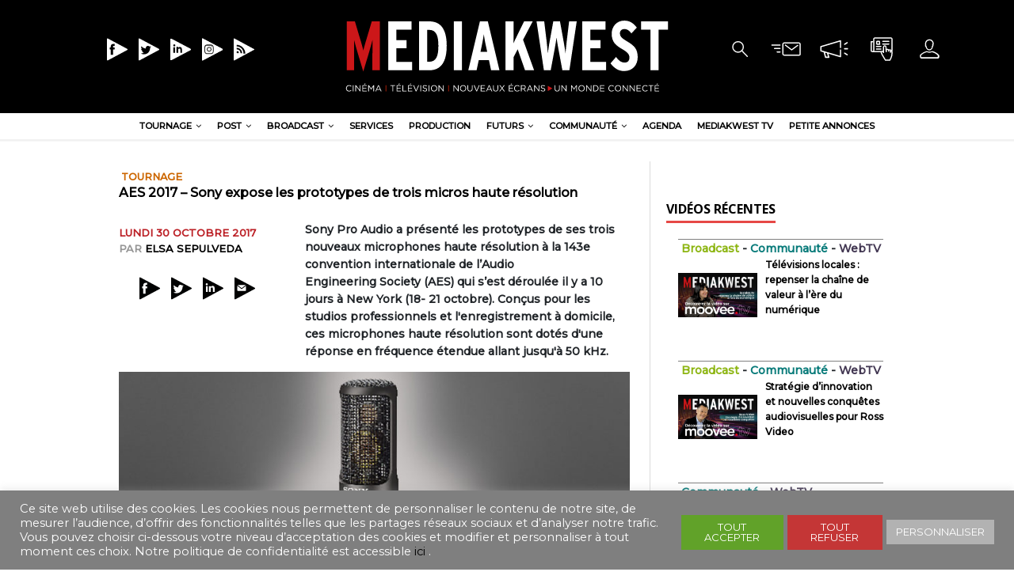

--- FILE ---
content_type: text/html; charset=UTF-8
request_url: https://mediakwest.com/aes-2017-sony-expose-trois-micros-haute-resolution/
body_size: 24948
content:
<!DOCTYPE html>
<html class="no-js" lang="fr-FR">
<head>
<meta charset="UTF-8">
<meta name="viewport" content="width=device-width, initial-scale=1.0">
<meta name="description" content="Cinéma|Télévision|Communication &gt; Un monde connecté" />
<link rel="profile" href="http://gmpg.org/xfn/11" />
 
<meta name='robots' content='max-image-preview:large' />

	<!-- This site is optimized with the Yoast SEO plugin v15.4 - https://yoast.com/wordpress/plugins/seo/ -->
	<title>Mediakwest - AES 2017 - Sony expose les prototypes de trois micros haute résolution</title>
	<meta name="description" content="Sony Pro Audio a présenté les prototypes de ses trois nouveaux microphones haute résolution à la&nbsp;143e convention internationale&nbsp;de l’Audio Engineering&nbsp;Society (AES) qui s’est déroulée il y a 10 jours à New York&nbsp;(18- 21 octobre). Conçus pour les studios professionnels et l&#039;enregistrement à domicile, ces microphones haute résolution sont dotés d&#039;une réponse en fréquence étendue allant jusqu&#039;à 50&nbsp;kHz." />
	<meta name="robots" content="index, follow, max-snippet:-1, max-image-preview:large, max-video-preview:-1" />
	<link rel="canonical" href="https://mediakwest.com/aes-2017-sony-expose-trois-micros-haute-resolution/" />
	<meta property="og:locale" content="fr_FR" />
	<meta property="og:type" content="article" />
	<meta property="og:title" content="Mediakwest - AES 2017 - Sony expose les prototypes de trois micros haute résolution" />
	<meta property="og:description" content="Sony Pro Audio a présenté les prototypes de ses trois nouveaux microphones haute résolution à la&nbsp;143e convention internationale&nbsp;de l’Audio Engineering&nbsp;Society (AES) qui s’est déroulée il y a 10 jours à New York&nbsp;(18- 21 octobre). Conçus pour les studios professionnels et l&#039;enregistrement à domicile, ces microphones haute résolution sont dotés d&#039;une réponse en fréquence étendue allant jusqu&#039;à 50&nbsp;kHz." />
	<meta property="og:url" content="https://mediakwest.com/aes-2017-sony-expose-trois-micros-haute-resolution/" />
	<meta property="og:site_name" content="Mediakwest" />
	<meta property="article:publisher" content="https://www.facebook.com/Mediakwest" />
	<meta property="article:published_time" content="2017-10-30T16:23:28+00:00" />
	<meta property="article:modified_time" content="2020-03-27T12:58:34+00:00" />
	<meta property="og:image" content="https://genum.b-cdn.net/wp-content/uploads/2017/10/Sony_micro.jpg" />
	<meta property="og:image:width" content="1024" />
	<meta property="og:image:height" content="768" />
	<meta property="fb:app_id" content="269372704830970" />
	<meta name="twitter:card" content="summary_large_image" />
	<meta name="twitter:creator" content="@Mediakwest" />
	<meta name="twitter:site" content="@Mediakwest" />
	<meta name="twitter:label1" content="Écrit par">
	<meta name="twitter:data1" content="Elsa Sepulveda">
	<meta name="twitter:label2" content="Durée de lecture est.">
	<meta name="twitter:data2" content="1 minute">
	<script type="application/ld+json" class="yoast-schema-graph">{"@context":"https://schema.org","@graph":[{"@type":"Organization","@id":"http://mediakwest.com/#organization","name":"Mediakwest","url":"http://mediakwest.com/","sameAs":["https://www.facebook.com/Mediakwest","https://www.instagram.com/mediakwest/","https://www.linkedin.com/showcase/mediakwest/","https://twitter.com/Mediakwest"],"logo":{"@type":"ImageObject","@id":"http://mediakwest.com/#logo","inLanguage":"fr-FR","url":"https://genum.b-cdn.net/wp-content/uploads/2020/03/cropped-logo_MK2017-2-1.png","width":433,"height":106,"caption":"Mediakwest"},"image":{"@id":"http://mediakwest.com/#logo"}},{"@type":"WebSite","@id":"http://mediakwest.com/#website","url":"http://mediakwest.com/","name":"Mediakwest","description":"Cin\u00e9ma|T\u00e9l\u00e9vision|Communication &gt; Un monde connect\u00e9","publisher":{"@id":"http://mediakwest.com/#organization"},"potentialAction":[{"@type":"SearchAction","target":"http://mediakwest.com/?s={search_term_string}","query-input":"required name=search_term_string"}],"inLanguage":"fr-FR"},{"@type":"ImageObject","@id":"https://mediakwest.com/aes-2017-sony-expose-trois-micros-haute-resolution/#primaryimage","inLanguage":"fr-FR","url":"https://genum.b-cdn.net/wp-content/uploads/2017/10/Sony_micro.jpg","width":1024,"height":768,"caption":"Sony_micro.jpg"},{"@type":"WebPage","@id":"https://mediakwest.com/aes-2017-sony-expose-trois-micros-haute-resolution/#webpage","url":"https://mediakwest.com/aes-2017-sony-expose-trois-micros-haute-resolution/","name":"Mediakwest - AES 2017 - Sony expose les prototypes de trois micros haute r\u00e9solution","isPartOf":{"@id":"http://mediakwest.com/#website"},"primaryImageOfPage":{"@id":"https://mediakwest.com/aes-2017-sony-expose-trois-micros-haute-resolution/#primaryimage"},"datePublished":"2017-10-30T16:23:28+00:00","dateModified":"2020-03-27T12:58:34+00:00","description":"Sony Pro Audio a pr\u00e9sent\u00e9 les prototypes de ses trois nouveaux microphones haute r\u00e9solution \u00e0 la&nbsp;143e convention internationale&nbsp;de l\u2019Audio Engineering&nbsp;Society (AES) qui s\u2019est d\u00e9roul\u00e9e il y a 10 jours \u00e0 New York&nbsp;(18- 21 octobre). Con\u00e7us pour les studios professionnels et l'enregistrement \u00e0 domicile, ces microphones haute r\u00e9solution sont dot\u00e9s d'une r\u00e9ponse en fr\u00e9quence \u00e9tendue allant jusqu'\u00e0 50&nbsp;kHz.","inLanguage":"fr-FR","potentialAction":[{"@type":"ReadAction","target":["https://mediakwest.com/aes-2017-sony-expose-trois-micros-haute-resolution/"]}]},{"@type":"Article","@id":"https://mediakwest.com/aes-2017-sony-expose-trois-micros-haute-resolution/#article","isPartOf":{"@id":"https://mediakwest.com/aes-2017-sony-expose-trois-micros-haute-resolution/#webpage"},"author":{"@id":"http://mediakwest.com/#/schema/person/5317433b40be9c98508c3bfcf786bec3"},"headline":"AES 2017 &#8211; Sony expose les prototypes de trois micros haute r\u00e9solution","datePublished":"2017-10-30T16:23:28+00:00","dateModified":"2020-03-27T12:58:34+00:00","mainEntityOfPage":{"@id":"https://mediakwest.com/aes-2017-sony-expose-trois-micros-haute-resolution/#webpage"},"publisher":{"@id":"http://mediakwest.com/#organization"},"image":{"@id":"https://mediakwest.com/aes-2017-sony-expose-trois-micros-haute-resolution/#primaryimage"},"keywords":"micro,Sony","articleSection":"Son,Tournage","inLanguage":"fr-FR"},{"@type":"Person","@id":"http://mediakwest.com/#/schema/person/5317433b40be9c98508c3bfcf786bec3","name":"Elsa Sepulveda","image":{"@type":"ImageObject","@id":"http://mediakwest.com/#personlogo","inLanguage":"fr-FR","url":"https://secure.gravatar.com/avatar/8f287d2a10f5c75de0b86ea71df8cb9f?s=96&d=mm&r=g","caption":"Elsa Sepulveda"}}]}</script>
	<!-- / Yoast SEO plugin. -->


<link rel='dns-prefetch' href='//www.googletagmanager.com' />
<link rel='dns-prefetch' href='//ajax.googleapis.com' />
<link rel='dns-prefetch' href='//fonts.googleapis.com' />
<link rel="alternate" type="application/rss+xml" title="Mediakwest &raquo; Flux" href="https://mediakwest.com/feed/" />
<link rel="alternate" type="application/rss+xml" title="Mediakwest &raquo; Flux des commentaires" href="https://mediakwest.com/comments/feed/" />
<script type="text/javascript">
/* <![CDATA[ */
window._wpemojiSettings = {"baseUrl":"https:\/\/s.w.org\/images\/core\/emoji\/15.0.3\/72x72\/","ext":".png","svgUrl":"https:\/\/s.w.org\/images\/core\/emoji\/15.0.3\/svg\/","svgExt":".svg","source":{"concatemoji":"https:\/\/mediakwest.com\/wp-includes\/js\/wp-emoji-release.min.js?ver=6.5.7"}};
/*! This file is auto-generated */
!function(i,n){var o,s,e;function c(e){try{var t={supportTests:e,timestamp:(new Date).valueOf()};sessionStorage.setItem(o,JSON.stringify(t))}catch(e){}}function p(e,t,n){e.clearRect(0,0,e.canvas.width,e.canvas.height),e.fillText(t,0,0);var t=new Uint32Array(e.getImageData(0,0,e.canvas.width,e.canvas.height).data),r=(e.clearRect(0,0,e.canvas.width,e.canvas.height),e.fillText(n,0,0),new Uint32Array(e.getImageData(0,0,e.canvas.width,e.canvas.height).data));return t.every(function(e,t){return e===r[t]})}function u(e,t,n){switch(t){case"flag":return n(e,"\ud83c\udff3\ufe0f\u200d\u26a7\ufe0f","\ud83c\udff3\ufe0f\u200b\u26a7\ufe0f")?!1:!n(e,"\ud83c\uddfa\ud83c\uddf3","\ud83c\uddfa\u200b\ud83c\uddf3")&&!n(e,"\ud83c\udff4\udb40\udc67\udb40\udc62\udb40\udc65\udb40\udc6e\udb40\udc67\udb40\udc7f","\ud83c\udff4\u200b\udb40\udc67\u200b\udb40\udc62\u200b\udb40\udc65\u200b\udb40\udc6e\u200b\udb40\udc67\u200b\udb40\udc7f");case"emoji":return!n(e,"\ud83d\udc26\u200d\u2b1b","\ud83d\udc26\u200b\u2b1b")}return!1}function f(e,t,n){var r="undefined"!=typeof WorkerGlobalScope&&self instanceof WorkerGlobalScope?new OffscreenCanvas(300,150):i.createElement("canvas"),a=r.getContext("2d",{willReadFrequently:!0}),o=(a.textBaseline="top",a.font="600 32px Arial",{});return e.forEach(function(e){o[e]=t(a,e,n)}),o}function t(e){var t=i.createElement("script");t.src=e,t.defer=!0,i.head.appendChild(t)}"undefined"!=typeof Promise&&(o="wpEmojiSettingsSupports",s=["flag","emoji"],n.supports={everything:!0,everythingExceptFlag:!0},e=new Promise(function(e){i.addEventListener("DOMContentLoaded",e,{once:!0})}),new Promise(function(t){var n=function(){try{var e=JSON.parse(sessionStorage.getItem(o));if("object"==typeof e&&"number"==typeof e.timestamp&&(new Date).valueOf()<e.timestamp+604800&&"object"==typeof e.supportTests)return e.supportTests}catch(e){}return null}();if(!n){if("undefined"!=typeof Worker&&"undefined"!=typeof OffscreenCanvas&&"undefined"!=typeof URL&&URL.createObjectURL&&"undefined"!=typeof Blob)try{var e="postMessage("+f.toString()+"("+[JSON.stringify(s),u.toString(),p.toString()].join(",")+"));",r=new Blob([e],{type:"text/javascript"}),a=new Worker(URL.createObjectURL(r),{name:"wpTestEmojiSupports"});return void(a.onmessage=function(e){c(n=e.data),a.terminate(),t(n)})}catch(e){}c(n=f(s,u,p))}t(n)}).then(function(e){for(var t in e)n.supports[t]=e[t],n.supports.everything=n.supports.everything&&n.supports[t],"flag"!==t&&(n.supports.everythingExceptFlag=n.supports.everythingExceptFlag&&n.supports[t]);n.supports.everythingExceptFlag=n.supports.everythingExceptFlag&&!n.supports.flag,n.DOMReady=!1,n.readyCallback=function(){n.DOMReady=!0}}).then(function(){return e}).then(function(){var e;n.supports.everything||(n.readyCallback(),(e=n.source||{}).concatemoji?t(e.concatemoji):e.wpemoji&&e.twemoji&&(t(e.twemoji),t(e.wpemoji)))}))}((window,document),window._wpemojiSettings);
/* ]]> */
</script>
<link rel='stylesheet' id='toolset-common-es-css' href='https://genum.b-cdn.net/wp-content/plugins/wp-views/vendor/toolset/common-es/public/toolset-common-es.css?ver=122000' type='text/css' media='all' />
<link rel='stylesheet' id='toolset_blocks-style-css-css' href='https://genum.b-cdn.net/wp-content/plugins/wp-views/vendor/toolset/blocks/public/css/style.css?ver=1.1.3' type='text/css' media='all' />
<link rel='stylesheet' id='plugin_name-admin-ui-css-css' href='https://ajax.googleapis.com/ajax/libs/jqueryui/1.13.2/themes/smoothness/jquery-ui.css?ver=4.7.2' type='text/css' media='' />
<link rel='stylesheet' id='tooltipster-css-css' href='https://genum.b-cdn.net/wp-content/plugins/arscode-ninja-popups/tooltipster/tooltipster.bundle.min.css?ver=6.5.7' type='text/css' media='all' />
<link rel='stylesheet' id='tooltipster-css-theme-css' href='https://genum.b-cdn.net/wp-content/plugins/arscode-ninja-popups/tooltipster/plugins/tooltipster/sideTip/themes/tooltipster-sideTip-light.min.css?ver=6.5.7' type='text/css' media='all' />
<link rel='stylesheet' id='material-design-css-css' href='https://genum.b-cdn.net/wp-content/plugins/arscode-ninja-popups/themes/jquery.material.form.css?ver=6.5.7' type='text/css' media='all' />
<link rel='stylesheet' id='jquery-intl-phone-input-css-css' href='https://genum.b-cdn.net/wp-content/plugins/arscode-ninja-popups/assets/vendor/intl-tel-input/css/intlTelInput.min.css?ver=6.5.7' type='text/css' media='all' />
<link rel='stylesheet' id='toolset_bootstrap_4-css' href='https://genum.b-cdn.net/wp-content/plugins/types-access/vendor/toolset/toolset-common/res/lib/bootstrap4/css/bootstrap.min.css?ver=4.3.1' type='text/css' media='screen' />
<style id='wp-emoji-styles-inline-css' type='text/css'>

	img.wp-smiley, img.emoji {
		display: inline !important;
		border: none !important;
		box-shadow: none !important;
		height: 1em !important;
		width: 1em !important;
		margin: 0 0.07em !important;
		vertical-align: -0.1em !important;
		background: none !important;
		padding: 0 !important;
	}
</style>
<link rel='stylesheet' id='wp-block-library-css' href='https://genum.b-cdn.net/wp-includes/css/dist/block-library/style.min.css?ver=6.5.7' type='text/css' media='all' />
<link rel='stylesheet' id='view_editor_gutenberg_frontend_assets-css' href='https://genum.b-cdn.net/wp-content/plugins/wp-views/public/css/views-frontend.css?ver=3.1.3' type='text/css' media='all' />
<style id='classic-theme-styles-inline-css' type='text/css'>
/*! This file is auto-generated */
.wp-block-button__link{color:#fff;background-color:#32373c;border-radius:9999px;box-shadow:none;text-decoration:none;padding:calc(.667em + 2px) calc(1.333em + 2px);font-size:1.125em}.wp-block-file__button{background:#32373c;color:#fff;text-decoration:none}
</style>
<style id='global-styles-inline-css' type='text/css'>
body{--wp--preset--color--black: #000000;--wp--preset--color--cyan-bluish-gray: #abb8c3;--wp--preset--color--white: #ffffff;--wp--preset--color--pale-pink: #f78da7;--wp--preset--color--vivid-red: #cf2e2e;--wp--preset--color--luminous-vivid-orange: #ff6900;--wp--preset--color--luminous-vivid-amber: #fcb900;--wp--preset--color--light-green-cyan: #7bdcb5;--wp--preset--color--vivid-green-cyan: #00d084;--wp--preset--color--pale-cyan-blue: #8ed1fc;--wp--preset--color--vivid-cyan-blue: #0693e3;--wp--preset--color--vivid-purple: #9b51e0;--wp--preset--gradient--vivid-cyan-blue-to-vivid-purple: linear-gradient(135deg,rgba(6,147,227,1) 0%,rgb(155,81,224) 100%);--wp--preset--gradient--light-green-cyan-to-vivid-green-cyan: linear-gradient(135deg,rgb(122,220,180) 0%,rgb(0,208,130) 100%);--wp--preset--gradient--luminous-vivid-amber-to-luminous-vivid-orange: linear-gradient(135deg,rgba(252,185,0,1) 0%,rgba(255,105,0,1) 100%);--wp--preset--gradient--luminous-vivid-orange-to-vivid-red: linear-gradient(135deg,rgba(255,105,0,1) 0%,rgb(207,46,46) 100%);--wp--preset--gradient--very-light-gray-to-cyan-bluish-gray: linear-gradient(135deg,rgb(238,238,238) 0%,rgb(169,184,195) 100%);--wp--preset--gradient--cool-to-warm-spectrum: linear-gradient(135deg,rgb(74,234,220) 0%,rgb(151,120,209) 20%,rgb(207,42,186) 40%,rgb(238,44,130) 60%,rgb(251,105,98) 80%,rgb(254,248,76) 100%);--wp--preset--gradient--blush-light-purple: linear-gradient(135deg,rgb(255,206,236) 0%,rgb(152,150,240) 100%);--wp--preset--gradient--blush-bordeaux: linear-gradient(135deg,rgb(254,205,165) 0%,rgb(254,45,45) 50%,rgb(107,0,62) 100%);--wp--preset--gradient--luminous-dusk: linear-gradient(135deg,rgb(255,203,112) 0%,rgb(199,81,192) 50%,rgb(65,88,208) 100%);--wp--preset--gradient--pale-ocean: linear-gradient(135deg,rgb(255,245,203) 0%,rgb(182,227,212) 50%,rgb(51,167,181) 100%);--wp--preset--gradient--electric-grass: linear-gradient(135deg,rgb(202,248,128) 0%,rgb(113,206,126) 100%);--wp--preset--gradient--midnight: linear-gradient(135deg,rgb(2,3,129) 0%,rgb(40,116,252) 100%);--wp--preset--font-size--small: 13px;--wp--preset--font-size--medium: 20px;--wp--preset--font-size--large: 36px;--wp--preset--font-size--x-large: 42px;--wp--preset--spacing--20: 0.44rem;--wp--preset--spacing--30: 0.67rem;--wp--preset--spacing--40: 1rem;--wp--preset--spacing--50: 1.5rem;--wp--preset--spacing--60: 2.25rem;--wp--preset--spacing--70: 3.38rem;--wp--preset--spacing--80: 5.06rem;--wp--preset--shadow--natural: 6px 6px 9px rgba(0, 0, 0, 0.2);--wp--preset--shadow--deep: 12px 12px 50px rgba(0, 0, 0, 0.4);--wp--preset--shadow--sharp: 6px 6px 0px rgba(0, 0, 0, 0.2);--wp--preset--shadow--outlined: 6px 6px 0px -3px rgba(255, 255, 255, 1), 6px 6px rgba(0, 0, 0, 1);--wp--preset--shadow--crisp: 6px 6px 0px rgba(0, 0, 0, 1);}:where(.is-layout-flex){gap: 0.5em;}:where(.is-layout-grid){gap: 0.5em;}body .is-layout-flex{display: flex;}body .is-layout-flex{flex-wrap: wrap;align-items: center;}body .is-layout-flex > *{margin: 0;}body .is-layout-grid{display: grid;}body .is-layout-grid > *{margin: 0;}:where(.wp-block-columns.is-layout-flex){gap: 2em;}:where(.wp-block-columns.is-layout-grid){gap: 2em;}:where(.wp-block-post-template.is-layout-flex){gap: 1.25em;}:where(.wp-block-post-template.is-layout-grid){gap: 1.25em;}.has-black-color{color: var(--wp--preset--color--black) !important;}.has-cyan-bluish-gray-color{color: var(--wp--preset--color--cyan-bluish-gray) !important;}.has-white-color{color: var(--wp--preset--color--white) !important;}.has-pale-pink-color{color: var(--wp--preset--color--pale-pink) !important;}.has-vivid-red-color{color: var(--wp--preset--color--vivid-red) !important;}.has-luminous-vivid-orange-color{color: var(--wp--preset--color--luminous-vivid-orange) !important;}.has-luminous-vivid-amber-color{color: var(--wp--preset--color--luminous-vivid-amber) !important;}.has-light-green-cyan-color{color: var(--wp--preset--color--light-green-cyan) !important;}.has-vivid-green-cyan-color{color: var(--wp--preset--color--vivid-green-cyan) !important;}.has-pale-cyan-blue-color{color: var(--wp--preset--color--pale-cyan-blue) !important;}.has-vivid-cyan-blue-color{color: var(--wp--preset--color--vivid-cyan-blue) !important;}.has-vivid-purple-color{color: var(--wp--preset--color--vivid-purple) !important;}.has-black-background-color{background-color: var(--wp--preset--color--black) !important;}.has-cyan-bluish-gray-background-color{background-color: var(--wp--preset--color--cyan-bluish-gray) !important;}.has-white-background-color{background-color: var(--wp--preset--color--white) !important;}.has-pale-pink-background-color{background-color: var(--wp--preset--color--pale-pink) !important;}.has-vivid-red-background-color{background-color: var(--wp--preset--color--vivid-red) !important;}.has-luminous-vivid-orange-background-color{background-color: var(--wp--preset--color--luminous-vivid-orange) !important;}.has-luminous-vivid-amber-background-color{background-color: var(--wp--preset--color--luminous-vivid-amber) !important;}.has-light-green-cyan-background-color{background-color: var(--wp--preset--color--light-green-cyan) !important;}.has-vivid-green-cyan-background-color{background-color: var(--wp--preset--color--vivid-green-cyan) !important;}.has-pale-cyan-blue-background-color{background-color: var(--wp--preset--color--pale-cyan-blue) !important;}.has-vivid-cyan-blue-background-color{background-color: var(--wp--preset--color--vivid-cyan-blue) !important;}.has-vivid-purple-background-color{background-color: var(--wp--preset--color--vivid-purple) !important;}.has-black-border-color{border-color: var(--wp--preset--color--black) !important;}.has-cyan-bluish-gray-border-color{border-color: var(--wp--preset--color--cyan-bluish-gray) !important;}.has-white-border-color{border-color: var(--wp--preset--color--white) !important;}.has-pale-pink-border-color{border-color: var(--wp--preset--color--pale-pink) !important;}.has-vivid-red-border-color{border-color: var(--wp--preset--color--vivid-red) !important;}.has-luminous-vivid-orange-border-color{border-color: var(--wp--preset--color--luminous-vivid-orange) !important;}.has-luminous-vivid-amber-border-color{border-color: var(--wp--preset--color--luminous-vivid-amber) !important;}.has-light-green-cyan-border-color{border-color: var(--wp--preset--color--light-green-cyan) !important;}.has-vivid-green-cyan-border-color{border-color: var(--wp--preset--color--vivid-green-cyan) !important;}.has-pale-cyan-blue-border-color{border-color: var(--wp--preset--color--pale-cyan-blue) !important;}.has-vivid-cyan-blue-border-color{border-color: var(--wp--preset--color--vivid-cyan-blue) !important;}.has-vivid-purple-border-color{border-color: var(--wp--preset--color--vivid-purple) !important;}.has-vivid-cyan-blue-to-vivid-purple-gradient-background{background: var(--wp--preset--gradient--vivid-cyan-blue-to-vivid-purple) !important;}.has-light-green-cyan-to-vivid-green-cyan-gradient-background{background: var(--wp--preset--gradient--light-green-cyan-to-vivid-green-cyan) !important;}.has-luminous-vivid-amber-to-luminous-vivid-orange-gradient-background{background: var(--wp--preset--gradient--luminous-vivid-amber-to-luminous-vivid-orange) !important;}.has-luminous-vivid-orange-to-vivid-red-gradient-background{background: var(--wp--preset--gradient--luminous-vivid-orange-to-vivid-red) !important;}.has-very-light-gray-to-cyan-bluish-gray-gradient-background{background: var(--wp--preset--gradient--very-light-gray-to-cyan-bluish-gray) !important;}.has-cool-to-warm-spectrum-gradient-background{background: var(--wp--preset--gradient--cool-to-warm-spectrum) !important;}.has-blush-light-purple-gradient-background{background: var(--wp--preset--gradient--blush-light-purple) !important;}.has-blush-bordeaux-gradient-background{background: var(--wp--preset--gradient--blush-bordeaux) !important;}.has-luminous-dusk-gradient-background{background: var(--wp--preset--gradient--luminous-dusk) !important;}.has-pale-ocean-gradient-background{background: var(--wp--preset--gradient--pale-ocean) !important;}.has-electric-grass-gradient-background{background: var(--wp--preset--gradient--electric-grass) !important;}.has-midnight-gradient-background{background: var(--wp--preset--gradient--midnight) !important;}.has-small-font-size{font-size: var(--wp--preset--font-size--small) !important;}.has-medium-font-size{font-size: var(--wp--preset--font-size--medium) !important;}.has-large-font-size{font-size: var(--wp--preset--font-size--large) !important;}.has-x-large-font-size{font-size: var(--wp--preset--font-size--x-large) !important;}
.wp-block-navigation a:where(:not(.wp-element-button)){color: inherit;}
:where(.wp-block-post-template.is-layout-flex){gap: 1.25em;}:where(.wp-block-post-template.is-layout-grid){gap: 1.25em;}
:where(.wp-block-columns.is-layout-flex){gap: 2em;}:where(.wp-block-columns.is-layout-grid){gap: 2em;}
.wp-block-pullquote{font-size: 1.5em;line-height: 1.6;}
</style>
<link rel='stylesheet' id='cookie-law-info-css' href='https://genum.b-cdn.net/wp-content/plugins/cookie-law-info/public/css/cookie-law-info-public.css?ver=2.0.1' type='text/css' media='all' />
<link rel='stylesheet' id='cookie-law-info-gdpr-css' href='https://genum.b-cdn.net/wp-content/plugins/cookie-law-info/public/css/cookie-law-info-gdpr.css?ver=2.0.1' type='text/css' media='all' />
<link rel='stylesheet' id='fv_flowplayer-css' href='https://genum.b-cdn.net/wp-content/plugins/fv-wordpress-flowplayer/css/flowplayer.css?ver=7.4.37.727.1' type='text/css' media='all' />
<link rel='stylesheet' id='mh-magazine-lite-css' href='https://genum.b-cdn.net/wp-content/themes/mh-magazine-lite/style.css?ver=6.5.7' type='text/css' media='all' />
<link rel='stylesheet' id='mediakwest-css' href='https://genum.b-cdn.net/wp-content/themes/mediakwest/style.css?ver=6.5.7' type='text/css' media='all' />
<link rel='stylesheet' id='mh-google-fonts-css' href='https://fonts.googleapis.com/css?family=Open+Sans:400,400italic,700,600' type='text/css' media='all' />
<link rel='stylesheet' id='mh-font-awesome-css' href='https://genum.b-cdn.net/wp-content/themes/mh-magazine-lite/includes/font-awesome.min.css' type='text/css' media='all' />
<link rel='stylesheet' id='dflip-icons-style-css' href='https://genum.b-cdn.net/wp-content/plugins/dflip/assets/css/themify-icons.min.css?ver=1.5.6' type='text/css' media='all' />
<link rel='stylesheet' id='dflip-style-css' href='https://genum.b-cdn.net/wp-content/plugins/dflip/assets/css/dflip.min.css?ver=1.5.6' type='text/css' media='all' />
<link rel='stylesheet' id='dashicons-css' href='https://genum.b-cdn.net/wp-includes/css/dashicons.min.css?ver=6.5.7' type='text/css' media='all' />
<link rel='stylesheet' id='toolset-select2-css-css' href='https://genum.b-cdn.net/wp-content/plugins/types-access/vendor/toolset/toolset-common/res/lib/select2/select2.css?ver=6.5.7' type='text/css' media='screen' />
<link rel='stylesheet' id='mediaelement-css' href='https://genum.b-cdn.net/wp-includes/js/mediaelement/mediaelementplayer-legacy.min.css?ver=4.2.17' type='text/css' media='all' />
<link rel='stylesheet' id='wp-mediaelement-css' href='https://genum.b-cdn.net/wp-includes/js/mediaelement/wp-mediaelement.min.css?ver=6.5.7' type='text/css' media='all' />
<link rel='stylesheet' id='views-pagination-style-css' href='https://genum.b-cdn.net/wp-content/plugins/wp-views/embedded/res/css/wpv-pagination.css?ver=3.1.3' type='text/css' media='all' />
<style id='views-pagination-style-inline-css' type='text/css'>
.wpv-sort-list-dropdown.wpv-sort-list-dropdown-style-default > span.wpv-sort-list,.wpv-sort-list-dropdown.wpv-sort-list-dropdown-style-default .wpv-sort-list-item {border-color: #cdcdcd;}.wpv-sort-list-dropdown.wpv-sort-list-dropdown-style-default .wpv-sort-list-item a {color: #444;background-color: #fff;}.wpv-sort-list-dropdown.wpv-sort-list-dropdown-style-default a:hover,.wpv-sort-list-dropdown.wpv-sort-list-dropdown-style-default a:focus {color: #000;background-color: #eee;}.wpv-sort-list-dropdown.wpv-sort-list-dropdown-style-default .wpv-sort-list-item.wpv-sort-list-current a {color: #000;background-color: #eee;}.wpv-sort-list-dropdown.wpv-sort-list-dropdown-style-grey > span.wpv-sort-list,.wpv-sort-list-dropdown.wpv-sort-list-dropdown-style-grey .wpv-sort-list-item {border-color: #cdcdcd;}.wpv-sort-list-dropdown.wpv-sort-list-dropdown-style-grey .wpv-sort-list-item a {color: #444;background-color: #eeeeee;}.wpv-sort-list-dropdown.wpv-sort-list-dropdown-style-grey a:hover,.wpv-sort-list-dropdown.wpv-sort-list-dropdown-style-grey a:focus {color: #000;background-color: #e5e5e5;}.wpv-sort-list-dropdown.wpv-sort-list-dropdown-style-grey .wpv-sort-list-item.wpv-sort-list-current a {color: #000;background-color: #e5e5e5;}.wpv-sort-list-dropdown.wpv-sort-list-dropdown-style-blue > span.wpv-sort-list,.wpv-sort-list-dropdown.wpv-sort-list-dropdown-style-blue .wpv-sort-list-item {border-color: #0099cc;}.wpv-sort-list-dropdown.wpv-sort-list-dropdown-style-blue .wpv-sort-list-item a {color: #444;background-color: #cbddeb;}.wpv-sort-list-dropdown.wpv-sort-list-dropdown-style-blue a:hover,.wpv-sort-list-dropdown.wpv-sort-list-dropdown-style-blue a:focus {color: #000;background-color: #95bedd;}.wpv-sort-list-dropdown.wpv-sort-list-dropdown-style-blue .wpv-sort-list-item.wpv-sort-list-current a {color: #000;background-color: #95bedd;}
</style>
<link rel='stylesheet' id='fv-player-pro-css' href='https://genum.b-cdn.net/wp-content/plugins/fv-player-pro/css/style.css?ver=7.4.36.727' type='text/css' media='all' />
<script type="text/javascript" data-cfasync="false" src="https://genum.b-cdn.net/wp-includes/js/jquery/jquery.min.js?ver=3.7.1" id="jquery-core-js"></script>
<script type="text/javascript" src="https://genum.b-cdn.net/wp-includes/js/jquery/jquery-migrate.min.js?ver=3.4.1" id="jquery-migrate-js"></script>
<script type="text/javascript" id="cookie-law-info-js-extra">
/* <![CDATA[ */
var Cli_Data = {"nn_cookie_ids":[],"cookielist":[],"non_necessary_cookies":[],"ccpaEnabled":"","ccpaRegionBased":"","ccpaBarEnabled":"","ccpaType":"gdpr","js_blocking":"1","custom_integration":"","triggerDomRefresh":"","secure_cookies":""};
var cli_cookiebar_settings = {"animate_speed_hide":"500","animate_speed_show":"500","background":"#7f7f7f","border":"#b1a6a6c2","border_on":"","button_1_button_colour":"#61a229","button_1_button_hover":"#4e8221","button_1_link_colour":"#fff","button_1_as_button":"1","button_1_new_win":"","button_2_button_colour":"#333","button_2_button_hover":"#292929","button_2_link_colour":"#444","button_2_as_button":"1","button_2_hidebar":"","button_3_button_colour":"#c43636","button_3_button_hover":"#9d2b2b","button_3_link_colour":"#fff","button_3_as_button":"1","button_3_new_win":"","button_4_button_colour":"#b2b2b2","button_4_button_hover":"#8e8e8e","button_4_link_colour":"#ffffff","button_4_as_button":"1","button_7_button_colour":"#61a229","button_7_button_hover":"#4e8221","button_7_link_colour":"#fff","button_7_as_button":"1","button_7_new_win":"","font_family":"inherit","header_fix":"","notify_animate_hide":"1","notify_animate_show":"","notify_div_id":"#cookie-law-info-bar","notify_position_horizontal":"right","notify_position_vertical":"bottom","scroll_close":"","scroll_close_reload":"","accept_close_reload":"","reject_close_reload":"","showagain_tab":"","showagain_background":"#fff","showagain_border":"#000","showagain_div_id":"#cookie-law-info-again","showagain_x_position":"100px","text":"#ffffff","show_once_yn":"","show_once":"10000","logging_on":"","as_popup":"","popup_overlay":"1","bar_heading_text":"","cookie_bar_as":"banner","popup_showagain_position":"bottom-right","widget_position":"left"};
var log_object = {"ajax_url":"https:\/\/mediakwest.com\/wp-admin\/admin-ajax.php"};
/* ]]> */
</script>
<script type="text/javascript" src="https://genum.b-cdn.net/wp-content/plugins/cookie-law-info/public/js/cookie-law-info-public.js?ver=2.0.1" id="cookie-law-info-js"></script>
<script type="text/javascript" src="https://genum.b-cdn.net/wp-content/themes/mh-magazine-lite/js/scripts.js?ver=2.8.6" id="mh-scripts-js"></script>

<!-- Extrait de code de la balise Google (gtag.js) ajouté par Site Kit -->
<!-- Extrait Google Analytics ajouté par Site Kit -->
<script type="text/javascript" src="https://www.googletagmanager.com/gtag/js?id=GT-MRQFMJ29" id="google_gtagjs-js" async></script>
<script type="text/javascript" id="google_gtagjs-js-after">
/* <![CDATA[ */
window.dataLayer = window.dataLayer || [];function gtag(){dataLayer.push(arguments);}
gtag("set","linker",{"domains":["mediakwest.com"]});
gtag("js", new Date());
gtag("set", "developer_id.dZTNiMT", true);
gtag("config", "GT-MRQFMJ29");
 window._googlesitekit = window._googlesitekit || {}; window._googlesitekit.throttledEvents = []; window._googlesitekit.gtagEvent = (name, data) => { var key = JSON.stringify( { name, data } ); if ( !! window._googlesitekit.throttledEvents[ key ] ) { return; } window._googlesitekit.throttledEvents[ key ] = true; setTimeout( () => { delete window._googlesitekit.throttledEvents[ key ]; }, 5 ); gtag( "event", name, { ...data, event_source: "site-kit" } ); }; 
/* ]]> */
</script>
<link rel="https://api.w.org/" href="https://mediakwest.com/wp-json/" /><link rel="alternate" type="application/json" href="https://mediakwest.com/wp-json/wp/v2/posts/75583" /><link rel="EditURI" type="application/rsd+xml" title="RSD" href="https://mediakwest.com/xmlrpc.php?rsd" />
<meta name="generator" content="WordPress 6.5.7" />
<link rel='shortlink' href='https://mediakwest.com/?p=75583' />
<link rel="alternate" type="application/json+oembed" href="https://mediakwest.com/wp-json/oembed/1.0/embed?url=https%3A%2F%2Fmediakwest.com%2Faes-2017-sony-expose-trois-micros-haute-resolution%2F" />
<link rel="alternate" type="text/xml+oembed" href="https://mediakwest.com/wp-json/oembed/1.0/embed?url=https%3A%2F%2Fmediakwest.com%2Faes-2017-sony-expose-trois-micros-haute-resolution%2F&#038;format=xml" />
<meta name="generator" content="Site Kit by Google 1.171.0" /><!-- Analytics by WP-Statistics v13.0.5 - https://wp-statistics.com/ -->
<script>var WP_Statistics_http = new XMLHttpRequest();WP_Statistics_http.open('GET', 'https://mediakwest.com/wp-json/wp-statistics/v2/hit?_=1770143215&_wpnonce=71965f81f7&wp_statistics_hit_rest=yes&browser=Inconnu&platform=Inconnu&version=Inconnu&referred=https://mediakwest.com&ip=18.225.37.49&exclusion_match=yes&exclusion_reason=CrawlerDetect&ua=Mozilla/5.0 (Macintosh; Intel Mac OS X 10_15_7) AppleWebKit/537.36 (KHTML, like Gecko) Chrome/131.0.0.0 Safari/537.36; ClaudeBot/1.0; +claudebot@anthropic.com)&track_all=1&timestamp=1770146815&current_page_type=post&current_page_id=75583&search_query&page_uri=/aes-2017-sony-expose-trois-micros-haute-resolution/&user_id=0', true);WP_Statistics_http.setRequestHeader("Content-Type", "application/json;charset=UTF-8");WP_Statistics_http.send(null);</script>
<!--[if lt IE 9]>
<script src="https://genum.b-cdn.net/wp-content/themes/mh-magazine-lite/js/css3-mediaqueries.js"></script>
<![endif]-->
<script data-cfasync="false"> var dFlipLocation = "https://mediakwest.com/wp-content/plugins/dflip/assets/"; var dFlipWPGlobal = {"text":{"toggleSound":"Turn on\/off Sound","toggleThumbnails":"Toggle Thumbnails","toggleOutline":"Toggle Outline\/Bookmark","previousPage":"Previous Page","nextPage":"Next Page","toggleFullscreen":"Toggle Fullscreen","zoomIn":"Zoom In","zoomOut":"Zoom Out","toggleHelp":"Toggle Help","singlePageMode":"Single Page Mode","doublePageMode":"Double Page Mode","downloadPDFFile":"Download PDF File","gotoFirstPage":"Goto First Page","gotoLastPage":"Goto Last Page","share":"Share"},"moreControls":"download,pageMode,startPage,endPage,sound","hideControls":"","scrollWheel":"false","backgroundColor":"#777","backgroundImage":"","height":"auto","paddingLeft":"20","paddingRight":"20","controlsPosition":"bottom","duration":"800","soundEnable":"true","enableDownload":"true","enableAnalytics":"false","webgl":"true","hard":"none","maxTextureSize":"1600","rangeChunkSize":"524288","zoomRatio":"1.5","stiffness":"3","singlePageMode":"0","autoPlay":"false","autoPlayDuration":"5000","autoPlayStart":"false","linkTarget":"2"};</script>			<script type="text/javascript">
				var cli_flush_cache = true;
			</script>
      <meta name="onesignal" content="wordpress-plugin"/>
            <script>

      window.OneSignal = window.OneSignal || [];

      OneSignal.push( function() {
        OneSignal.SERVICE_WORKER_UPDATER_PATH = "OneSignalSDKUpdaterWorker.js.php";
        OneSignal.SERVICE_WORKER_PATH = "OneSignalSDKWorker.js.php";
        OneSignal.SERVICE_WORKER_PARAM = { scope: '/' };

        OneSignal.setDefaultNotificationUrl("https://mediakwest.com");
        var oneSignal_options = {};
        window._oneSignalInitOptions = oneSignal_options;

        oneSignal_options['wordpress'] = true;
oneSignal_options['appId'] = 'e80ab0c7-fd0c-4671-9410-2cc03867a2ca';
oneSignal_options['allowLocalhostAsSecureOrigin'] = true;
oneSignal_options['welcomeNotification'] = { };
oneSignal_options['welcomeNotification']['disable'] = true;
oneSignal_options['path'] = "https://mediakwest.com/wp-content/plugins/onesignal-free-web-push-notifications/sdk_files/";
oneSignal_options['safari_web_id'] = "web.onesignal.auto.5f257b48-e003-493b-a584-79b35812c24b";
oneSignal_options['promptOptions'] = { };
oneSignal_options['promptOptions']['actionMessage'] = "Souhaitez-vous recevoir les notifications de Mediakwest ?";
oneSignal_options['promptOptions']['acceptButtonText'] = "Avec plaisir";
oneSignal_options['promptOptions']['cancelButtonText'] = "Non merci";
oneSignal_options['notifyButton'] = { };
oneSignal_options['notifyButton']['enable'] = true;
oneSignal_options['notifyButton']['position'] = 'bottom-right';
oneSignal_options['notifyButton']['theme'] = 'inverse';
oneSignal_options['notifyButton']['size'] = 'small';
oneSignal_options['notifyButton']['displayPredicate'] = function() {
              return OneSignal.isPushNotificationsEnabled()
                      .then(function(isPushEnabled) {
                          return !isPushEnabled;
                      });
            };
oneSignal_options['notifyButton']['showCredit'] = true;
oneSignal_options['notifyButton']['text'] = {};
oneSignal_options['notifyButton']['text']['tip.state.unsubscribed'] = 'Recevez les actualités de Mediakwest';
oneSignal_options['notifyButton']['text']['tip.state.subscribed'] = 'Vous êtes inscrit aux notifications';
oneSignal_options['notifyButton']['text']['tip.state.blocked'] = 'Vous avez bloqué les notifications';
oneSignal_options['notifyButton']['text']['message.action.subscribed'] = 'Merci de votre inscription';
oneSignal_options['notifyButton']['text']['message.action.resubscribed'] = 'Merci de votre inscription';
oneSignal_options['notifyButton']['text']['message.action.unsubscribed'] = 'Vous ne recevrez plus les notifications';
oneSignal_options['notifyButton']['text']['dialog.main.title'] = 'Gérez les notifications';
oneSignal_options['notifyButton']['text']['dialog.main.button.subscribe'] = 'Abonnez-vous';
oneSignal_options['notifyButton']['text']['dialog.main.button.unsubscribe'] = 'Désabonnez-vous';
oneSignal_options['notifyButton']['text']['dialog.blocked.title'] = 'Débloquez les notifications';
oneSignal_options['notifyButton']['text']['dialog.blocked.message'] = 'Suivez ces instructions pour autoriser les notifications';
oneSignal_options['notifyButton']['colors'] = {};
oneSignal_options['notifyButton']['colors']['circle.background'] = '#BC2020';
oneSignal_options['notifyButton']['colors']['circle.foreground'] = 'white';
oneSignal_options['notifyButton']['colors']['badge.foreground'] = 'white';
oneSignal_options['notifyButton']['colors']['pulse.color'] = '#BC2020';
oneSignal_options['notifyButton']['colors']['dialog.button.background'] = 'black';
oneSignal_options['notifyButton']['colors']['dialog.button.background.hovering'] = '#BC2020';
oneSignal_options['notifyButton']['offset'] = {};
                OneSignal.init(window._oneSignalInitOptions);
                OneSignal.showSlidedownPrompt();      });

      function documentInitOneSignal() {
        var oneSignal_elements = document.getElementsByClassName("OneSignal-prompt");

        var oneSignalLinkClickHandler = function(event) { OneSignal.push(['registerForPushNotifications']); event.preventDefault(); };        for(var i = 0; i < oneSignal_elements.length; i++)
          oneSignal_elements[i].addEventListener('click', oneSignalLinkClickHandler, false);
      }

      if (document.readyState === 'complete') {
           documentInitOneSignal();
      }
      else {
           window.addEventListener("load", function(event){
               documentInitOneSignal();
          });
      }
    </script>
<link rel="icon" href="https://genum.b-cdn.net/wp-content/uploads/2020/04/cropped-mk-32x32.png" sizes="32x32" />
<link rel="icon" href="https://genum.b-cdn.net/wp-content/uploads/2020/04/cropped-mk-192x192.png" sizes="192x192" />
<link rel="apple-touch-icon" href="https://genum.b-cdn.net/wp-content/uploads/2020/04/cropped-mk-180x180.png" />
<meta name="msapplication-TileImage" content="https://genum.b-cdn.net/wp-content/uploads/2020/04/cropped-mk-270x270.png" />
      <style type="text/css">
    .flowplayer.skin-slim { background-color: #000000 !important; }
.flowplayer.skin-slim .fp-color, .flowplayer.skin-slim .fp-selected, .fp-playlist-external.skin-slim .fvp-progress { background-color: #bb0000 !important; }
.flowplayer.skin-slim .fp-color-fill .svg-color, .flowplayer.skin-slim .fp-color-fill svg.fvp-icon, .flowplayer.skin-slim .fp-color-fill { fill: #bb0000 !important; color: #bb0000 !important; }
.flowplayer.skin-slim .fp-controls, .fv-player-buttons a:active, .fv-player-buttons a { background-color: transparent !important; }
.flowplayer.skin-slim .fp-elapsed, .flowplayer.skin-slim .fp-duration { color: #ffffff !important; }
.flowplayer.skin-slim .fv-wp-flowplayer-notice-small { color: #ffffff !important; }
.flowplayer.skin-slim .fv-ab-loop .noUi-connect { background-color: #4682B4 !important; }
.fv-player-buttons a.current { background-color: #bb0000 !important; }
#content .flowplayer.skin-slim, .flowplayer.skin-slim { font-family: Tahoma, Geneva, sans-serif; }
.flowplayer.skin-slim .fp-dropdown li.active { background-color: #bb0000 !important }
.flowplayer.skin-youtuby { background-color: #000000 !important; }
.flowplayer.skin-youtuby .fp-color, .flowplayer.skin-youtuby .fp-selected, .fp-playlist-external.skin-youtuby .fvp-progress { background-color: #bb0000 !important; }
.flowplayer.skin-youtuby .fp-color-fill .svg-color, .flowplayer.skin-youtuby .fp-color-fill svg.fvp-icon, .flowplayer.skin-youtuby .fp-color-fill { fill: #bb0000 !important; color: #bb0000 !important; }
.flowplayer.skin-youtuby .fp-controls, .fv-player-buttons a:active, .fv-player-buttons a { background-color: rgba(0, 0, 0, 0.5) !important; }
.flowplayer.skin-youtuby .fp-elapsed, .flowplayer.skin-youtuby .fp-duration { color: #ffffff !important; }
.flowplayer.skin-youtuby .fv-wp-flowplayer-notice-small { color: #ffffff !important; }
.flowplayer.skin-youtuby .fv-ab-loop { background-color: rgba(0, 0, 0, 0.5) !important; }
.flowplayer.skin-youtuby .fv_player_popup, .fvfp_admin_error_content {  background: rgba(0, 0, 0, 0.5); }
.flowplayer.skin-youtuby .fv-ab-loop .noUi-connect { background-color: #4682B4 !important; }
.fv-player-buttons a.current { background-color: #bb0000 !important; }
#content .flowplayer.skin-youtuby, .flowplayer.skin-youtuby { font-family: Tahoma, Geneva, sans-serif; }
.flowplayer.skin-youtuby .fp-dropdown li.active { background-color: #bb0000 !important }
.flowplayer.skin-custom { margin: 0 auto 0em auto; display: block; }
.flowplayer.skin-custom.has-caption { margin: 0 auto; }
.flowplayer.skin-custom.fixed-controls { margin-bottom: 2.4em; display: block; }
.flowplayer.skin-custom.has-abloop { margin-bottom: 2.4em; }
.flowplayer.skin-custom.fixed-controls.has-abloop { margin-bottom: 2.4em; }
.flowplayer.skin-custom { background-color: #000000 !important; }
.flowplayer.skin-custom .fp-color, .flowplayer.skin-custom .fp-selected, .fp-playlist-external.skin-custom .fvp-progress { background-color: #bb0000 !important; }
.flowplayer.skin-custom .fp-color-fill .svg-color, .flowplayer.skin-custom .fp-color-fill svg.fvp-icon, .flowplayer.skin-custom .fp-color-fill { fill: #bb0000 !important; color: #bb0000 !important; }
.flowplayer.skin-custom .fp-controls, .fv-player-buttons a:active, .fv-player-buttons a { background-color: rgba(51,51,51,1.00) !important; }
.flowplayer.skin-custom a.fp-play, .flowplayer.skin-custom a.fp-mute, .flowplayer.skin-custom .fp-controls, .flowplayer.skin-custom .fv-ab-loop, .fv-player-buttons a:active, .fv-player-buttons a { color: #eeeeee !important; }
.flowplayer.skin-custom .fp-controls > .fv-fp-prevbtn:before, .flowplayer.skin-custom .fp-controls > .fv-fp-nextbtn:before { border-color: #eeeeee !important; }
.flowplayer.skin-custom .fvfp_admin_error, .flowplayer.skin-custom .fvfp_admin_error a, #content .flowplayer.skin-custom .fvfp_admin_error a { color: #eeeeee; }
.flowplayer.skin-custom .fp-volumeslider, .flowplayer.skin-custom .fp-buffer { background-color: #eeeeee !important; }
.flowplayer.skin-custom .fp-elapsed, .flowplayer.skin-custom .fp-duration { color: #eeeeee !important; }
.flowplayer.skin-custom .fv-wp-flowplayer-notice-small { color: #eeeeee !important; }
.flowplayer.skin-custom .fv-ab-loop { background-color: rgba(51,51,51,1.00) !important; }
.flowplayer.skin-custom .fv_player_popup, .fvfp_admin_error_content {  background: rgba(51,51,51,1.00); }
.flowplayer.skin-custom .fv-ab-loop .noUi-connect { background-color: #4682B4 !important; }
.fv-player-buttons a.current { background-color: #bb0000 !important; }
#content .flowplayer.skin-custom, .flowplayer.skin-custom { font-family: Tahoma, Geneva, sans-serif; }
.flowplayer.skin-custom .fp-dropdown li.active { background-color: #bb0000 !important }
      
    .wpfp_custom_background { display: none; }  
    .wpfp_custom_popup { position: absolute; top: 10%; z-index: 20; text-align: center; width: 100%; color: #fff; }
    .wpfp_custom_popup h1, .wpfp_custom_popup h2, .wpfp_custom_popup h3, .wpfp_custom_popup h4 { color: #fff; }
    .is-finished .wpfp_custom_background { display: block; }  
    
    .wpfp_custom_ad { position: absolute; bottom: 10%; z-index: 20; width: 100%; }
.wpfp_custom_ad_content { background: white; margin: 0 auto; position: relative }    .wpfp_custom_ad { color: #888888; z-index: 20 !important; }
    .wpfp_custom_ad a { color: #ff3333 }
    
    .fp-playlist-external > a > span { background-color:#808080; }
        .fp-playlist-external > a.is-active > span { border-color:#bb0000; }
    .fp-playlist-external.fv-playlist-design-2014 a.is-active,.fp-playlist-external.fv-playlist-design-2014 a.is-active h4,.fp-playlist-external.fp-playlist-only-captions a.is-active,.fp-playlist-external.fv-playlist-design-2014 a.is-active h4, .fp-playlist-external.fp-playlist-only-captions a.is-active h4 { color:#bb0000; }
    .fp-playlist-vertical { background-color:#808080; }
    .flowplayer .fp-player .fp-captions p { font-size: 16px; }    .flowplayer .fp-player .fp-captions p { font-family: inherit; }    .flowplayer .fp-logo { bottom: 30px; left: 15px }      
    .flowplayer .fp-player .fp-captions p { background-color: rgba(0,0,0,0.50) }
  
                  </style>  
    <!-- Global site tag (gtag.js) - Google Analytics -->
        <script async src="https://www.googletagmanager.com/gtag/js?id=UA-27038878-1"></script>
        <script>
            window.dataLayer = window.dataLayer || [];
            function gtag(){dataLayer.push(arguments);}
            gtag('js', new Date());
        
            gtag('config', 'UA-27038878-1');
        </script>   
</head>
<body id="mh-mobile" class="post-template-default single single-post postid-75583 single-format-standard wp-custom-logo mh-right-sb" itemscope="itemscope" itemtype="http://schema.org/WebPage">
<div class="mh-container mh-container-outer">
<div class="mh-main-nav-wrap" id="menuBurger" style="display:none">
<!-- 
<nav class="mk-menu mh-navigation mh-main-nav mh-container mh-container-inner mh-clearfix" itemscope="itemscope" itemtype="http://schema.org/SiteNavigationElement">
</nav>
-->	
</div>			
<div class="mh-header-mobile-nav mh-clearfix"></div>
<header class="mh-header" itemscope="itemscope" itemtype="http://schema.org/WPHeader">
	<div class="mh-container mh-container-inner mh-row mh-clearfix">
		<div class="mh-custom-header mh-clearfix">
<div class="mh-site-identity">
<div class="mh-site-logo" role="banner" itemscope="itemscope" itemtype="http://schema.org/Brand">
<div class="rs-button"><a  class="rs-link" href="https://www.facebook.com/Mediakwest" target="_blank" ><img src=https://mediakwest.com/wp-content/themes/mediakwest/assets/images/fb-white.svg></a><a  class="rs-link" href="https://twitter.com/Mediakwest" target="_blank" ><img src=https://mediakwest.com/wp-content/themes/mediakwest/assets/images/tt-white.svg></a><a  class="rs-link" href="https://www.linkedin.com/showcase/mediakwest/" target="_blank" ><img src=https://mediakwest.com/wp-content/themes/mediakwest/assets/images/socials/linkedin_white.svg></a><a  class="rs-link" href="https://www.instagram.com/mediakwest/" target="_blank" ><img src=https://mediakwest.com/wp-content/themes/mediakwest/assets/images/socials/instagram.svg></a><a  class="rs-link" href="https://mediakwest.com/feed/" target="_blank" ><img src=https://mediakwest.com/wp-content/themes/mediakwest/assets/images/rss-ms-header.svg></a></div>
<div class="main-logo"><a class="mh-header-image-link" href="https://mediakwest.com/" title="Mediakwest" rel="home">
<img class="mh-header-image" src="https://mediakwest.com/wp-content/themes/mediakwest/assets/images/Mediakwest+blanc.svg"></a>
</div><div class="mh-header-text">
<a class="mh-header-text-link" href="https://mediakwest.com/" title="Mediakwest" rel="home">
<h2 class="mh-header-title">Mediakwest</h2>
<h3 class="mh-header-tagline">Cinéma|Télévision|Communication &gt; Un monde connecté</h3>
</a>
</div>
<div class="header-button-container"><a class="header-button"  href="javascript:show_search();" role="bookmark" title="Recherche"><img src=https://mediakwest.com/wp-content/themes/mediakwest/assets/images/search.svg></a><a class="header-button"  href="/inscription-newsletter/" role="bookmark" title="Inscription Newsletter"><img src=https://mediakwest.com/wp-content/themes/mediakwest/assets/images/newsletter.svg></a><a class="header-button"  href="https://paiement.genum.fr/annonces/" role="bookmark" title="Petites Annonces" target="_blank"><img src=https://mediakwest.com/wp-content/themes/mediakwest/assets/images/petites-annonces.svg></a><a class="header-button" href="https://paiement.genum.fr/abonnement-mediakwest" role="bookmark" title="S'abonner" target="_blank"><img src=https://mediakwest.com/wp-content/themes/mediakwest/assets/images/abonnement.svg></a><a class="header-button" href="/connexion/" role="bookmark" title="Connexion"><img src=https://mediakwest.com/wp-content/themes/mediakwest/assets/images/connexion.svg></a><div class="mh-container" id="searchContainer"  style="display:none"><form role="search" method="get" class="search-form" action="https://mediakwest.com/">
				<label>
					<span class="screen-reader-text">Rechercher :</span>
					<input type="search" class="search-field" placeholder="Rechercher…" value="" name="s" />
				</label>
				<input type="submit" class="search-submit" value="Rechercher" />
			</form></div>
</div>
</div>
</div>
</div>
	</div>
	<div class="mh-main-nav-wrap">
		<nav class="mh-navigation mh-main-nav mh-container mh-container-inner mh-clearfix" itemscope="itemscope" itemtype="http://schema.org/SiteNavigationElement">
			<div class="menu-principal-container"><ul id="menu-principal" class="menu"><li id="menu-item-86678" class="menu-item menu-item-type-taxonomy menu-item-object-category current-post-ancestor current-menu-parent current-post-parent menu-item-has-children menu-item-86678"><a href="https://mediakwest.com/category/tournage/">Tournage</a>
<ul class="sub-menu">
	<li id="menu-item-86700" class="menu-item menu-item-type-taxonomy menu-item-object-category menu-item-86700"><a href="https://mediakwest.com/category/tournage/cameras/">Caméras</a></li>
	<li id="menu-item-86679" class="menu-item menu-item-type-taxonomy menu-item-object-category current-post-ancestor current-menu-parent current-post-parent menu-item-86679"><a href="https://mediakwest.com/category/tournage/son/">Son</a></li>
	<li id="menu-item-135712" class="menu-item menu-item-type-taxonomy menu-item-object-category menu-item-135712"><a href="https://mediakwest.com/category/tournage/plateau/">Plateau</a></li>
	<li id="menu-item-86701" class="menu-item menu-item-type-taxonomy menu-item-object-category menu-item-86701"><a href="https://mediakwest.com/category/tournage/accessoires-peripheriques/">Accessoires &amp; périphériques</a></li>
</ul>
</li>
<li id="menu-item-86673" class="menu-item menu-item-type-taxonomy menu-item-object-category menu-item-has-children menu-item-86673"><a href="https://mediakwest.com/category/post/">Post</a>
<ul class="sub-menu">
	<li id="menu-item-86703" class="menu-item menu-item-type-taxonomy menu-item-object-category menu-item-86703"><a href="https://mediakwest.com/category/post/animation-effets-speciaux/">Animation &#038; VFX</a></li>
	<li id="menu-item-86704" class="menu-item menu-item-type-taxonomy menu-item-object-category menu-item-86704"><a href="https://mediakwest.com/category/post/audio/">Audio</a></li>
	<li id="menu-item-86702" class="menu-item menu-item-type-taxonomy menu-item-object-category menu-item-86702"><a href="https://mediakwest.com/category/post/montage-finishing/">Montage &amp; Finishing</a></li>
</ul>
</li>
<li id="menu-item-86695" class="menu-item menu-item-type-taxonomy menu-item-object-category menu-item-has-children menu-item-86695"><a href="https://mediakwest.com/category/broadcast/">Broadcast</a>
<ul class="sub-menu">
	<li id="menu-item-86696" class="menu-item menu-item-type-taxonomy menu-item-object-category menu-item-86696"><a href="https://mediakwest.com/category/broadcast/diffusion-cloud/">Diffusion</a></li>
	<li id="menu-item-86687" class="menu-item menu-item-type-taxonomy menu-item-object-category menu-item-86687"><a href="https://mediakwest.com/category/broadcast/workflow/">Workflow &#038; Cloud</a></li>
	<li id="menu-item-86688" class="menu-item menu-item-type-taxonomy menu-item-object-category menu-item-86688"><a href="https://mediakwest.com/category/broadcast/ecrans/">Ecrans</a></li>
</ul>
</li>
<li id="menu-item-86675" class="menu-item menu-item-type-taxonomy menu-item-object-category menu-item-86675"><a href="https://mediakwest.com/category/services/">Services</a></li>
<li id="menu-item-86674" class="menu-item menu-item-type-taxonomy menu-item-object-category menu-item-86674"><a href="https://mediakwest.com/category/production/">Production</a></li>
<li id="menu-item-154924" class="menu-item menu-item-type-taxonomy menu-item-object-category menu-item-has-children menu-item-154924"><a href="https://mediakwest.com/category/futurs/">FUTURS</a>
<ul class="sub-menu">
	<li id="menu-item-154926" class="menu-item menu-item-type-taxonomy menu-item-object-category menu-item-154926"><a href="https://mediakwest.com/category/futurs/intelligence-artificielle/">Intelligence Artificielle</a></li>
	<li id="menu-item-154925" class="menu-item menu-item-type-taxonomy menu-item-object-category menu-item-154925"><a href="https://mediakwest.com/category/futurs/innovation/">Innovation</a></li>
</ul>
</li>
<li id="menu-item-86713" class="menu-item menu-item-type-taxonomy menu-item-object-category menu-item-has-children menu-item-86713"><a href="https://mediakwest.com/category/communaute/">Communauté</a>
<ul class="sub-menu">
	<li id="menu-item-86717" class="menu-item menu-item-type-taxonomy menu-item-object-category menu-item-86717"><a href="https://mediakwest.com/category/communaute/evenements-salons/">Evènements &amp; Salons</a></li>
	<li id="menu-item-86715" class="menu-item menu-item-type-taxonomy menu-item-object-category menu-item-86715"><a href="https://mediakwest.com/category/communaute/people/">People</a></li>
	<li id="menu-item-86716" class="menu-item menu-item-type-taxonomy menu-item-object-category menu-item-86716"><a href="https://mediakwest.com/category/communaute/business/">Business</a></li>
</ul>
</li>
<li id="menu-item-155528" class="menu-item menu-item-type-custom menu-item-object-custom menu-item-155528"><a href="https://mediakwest.com/mediakwest_cat/agenda/">Agenda</a></li>
<li id="menu-item-154923" class="menu-item menu-item-type-custom menu-item-object-custom menu-item-154923"><a href="https://www.moovee.tech/smartlists/la-chaine-mediakwest">MEDIAKWEST TV</a></li>
<li id="menu-item-154937" class="menu-item menu-item-type-custom menu-item-object-custom menu-item-154937"><a href="https://paiement.genum.fr/annonces/">Petite annonces</a></li>
</ul></div>		</nav>
	</div>
</header>
<!--<div class="mh-container" id="searchContainer"  style='display:none'>
<span>Rechercher</span>
<form role="search" method="get" class="search-form" action="https://mediakwest.com/">
				<label>
					<span class="screen-reader-text">Rechercher :</span>
					<input type="search" class="search-field" placeholder="Rechercher…" value="" name="s" />
				</label>
				<input type="submit" class="search-submit" value="Rechercher" />
			</form></div>-->	<style>
		.mainContent {
			margin-top: 0px!important;
			margin-left: auto;
			margin-right: auto;
			background: white;
			max-width: 1080px;		 
		}
		.mh-container, .mh-container-inner {
			max-width: 100% !important;
		}
	</style>
	<div class="mainContent">
<div class="mh-wrapper mh-clearfix">
	<div id="main-content" class="mh-content" role="main" itemprop="mainContentOfPage">
<article id="post-75583" class="post-75583 post type-post status-publish format-standard has-post-thumbnail hentry category-son category-tournage tag-micro tag-sony">
    <header class="entry-header mh-clearfix">
        <div class='categorie'>
            &nbsp<a href="https://mediakwest.com/category/tournage/"><span class="categorie-name" style="color:#cc6600">Tournage</span></a>        </div>
        <h1 class="article-title">AES 2017 &#8211; Sony expose les prototypes de trois micros haute résolution</h1>	</header>
		<div class="entry-content mh-clearfix">
	<div class="row">
		<div class="col-md-4">
			<div class="article-info">
				<p class="mh-meta entry-meta">
<span class="entry-meta-date updated"><a href="https://mediakwest.com/2017/10/">lundi  30  octobre  2017</a></span><br>
<span class="entry-meta-author author vcard">Par <a href="https://mediakwest.com/author/elsa/" title="Articles par Elsa Sepulveda" class="author url fn" rel="author">Elsa Sepulveda</a></span><br></p>
            </div>
            <div class="rs-article"><a class='rs-link' href='javascript:' onclick="window.open('//www.facebook.com/sharer/sharer.php?u=https://mediakwest.com/aes-2017-sony-expose-trois-micros-haute-resolution/', 'Facebook','width=800,height=500');return false;" target='_blank' 
	title='Partager sur Facebook'><img width="40px" height="40px" src=https://mediakwest.com/wp-content/themes/mediakwest/assets/images/fb-black.svg></a><a class='rs-link' href='javascript:' onclick="window.open('//twitter.com/share?url=https://mediakwest.com/aes-2017-sony-expose-trois-micros-haute-resolution/', '_blank', 'width=800,height=500')" title='Partager sur Twitter'><img width="40px" height="40px" src=https://mediakwest.com/wp-content/themes/mediakwest/assets/images/tt-black.svg></a><a class='rs-link' href='javascript:' onclick="window.open('//linkedin.com/shareArticle?url=https://mediakwest.com/aes-2017-sony-expose-trois-micros-haute-resolution/', '_blank', 'width=800,height=500')" title='Partager sur LinkedIn'><img width="40px" height="40px" src=https://mediakwest.com/wp-content/themes/mediakwest/assets/images/socials/linkedin_black.svg></a><a  rel="nofollow" class="rs-link" href="mailto:?subject=Sur%20Mediakwest%20%3A%20AES%202017%20-%20Sony%20expose%20les%20prototypes%20de%20trois%20micros%20haute%20r%C3%A9solution&amp;body=Je%20recommande%20cette%20page%20%3A%20AES%202017%20-%20Sony%20expose%20les%20prototypes%20de%20trois%20micros%20haute%20r%C3%A9solution.Consultable%20%C3%A0%20cette%20adresse%20%3Ahttps%3A%2F%2Fmediakwest.com%2Faes-2017-sony-expose-trois-micros-haute-resolution%2F"" target="_blank" ><img width="40px" height="40px" src=https://mediakwest.com/wp-content/themes/mediakwest/assets/images/mail-black.svg></a></div>
        </div>
        <div class="col-md-8">
            <div class="article-entete">
                Sony Pro Audio a présenté les prototypes de ses trois nouveaux microphones haute résolution à la&nbsp;143e convention internationale&nbsp;de l’Audio Engineering&nbsp;Society (AES) qui s’est déroulée il y a 10 jours à New York<strong>&nbsp;(18- 21 octobre)</strong>. Conçus pour les studios professionnels et l'enregistrement à domicile, ces microphones haute résolution sont dotés d'une réponse en fréquence étendue allant jusqu'à 50&nbsp;kHz.            </div>
        </div>
    </div>
        <img width="768" height="576" src="https://genum.b-cdn.net/wp-content/uploads/2017/10/Sony_micro.jpg" class="attachment-article-large size-article-large wp-post-image" alt="Sony_micro.jpg" decoding="async" fetchpriority="high" srcset="https://genum.b-cdn.net/wp-content/uploads/2017/10/Sony_micro.jpg 1024w, https://genum.b-cdn.net/wp-content/uploads/2017/10/Sony_micro-360x270.jpg 360w, https://genum.b-cdn.net/wp-content/uploads/2017/10/Sony_micro-768x576.jpg 768w, https://genum.b-cdn.net/wp-content/uploads/2017/10/Sony_micro-400x300.jpg 400w" sizes="(max-width: 768px) 100vw, 768px" /><span class="wp-caption-text"></span>
<p>&nbsp;</p>
<p>Basés sur les légendaires micros de studio de Sony, ils s&#8217;inscrivent dans la nouvelle lignée de développement de produits audio haute résolution de la marque.&nbsp; Le micro à capture latérale C-100 est optimisé pour un usage vocal, tandis que les modèles à double entrée &#8211; un cardioïde&nbsp;(ECM-100U) et un omnidirectionnel&nbsp;(ECM-100N) &#8211; sont parfaitement adaptés aux enregistrements d&#8217;instruments. Avec leur structure qui empêche les vibrations acoustiques, une réponse en fréquence étendue pouvant atteindre 50&nbsp;kHz et une haute sensibilité, ils offrent une belle qualité de son.</p>
<p>&nbsp;</p>
<p>Le micro haute résolution C-100 (captage latéral)&nbsp;est particulièrement adapté à l’enregistrement des voix. Ses principales caractéristiques sont&nbsp;:</p>
<p>&#8211; un enregistrement haute résolution (± 50&nbsp;kHz) dans un format ultra compact</p>
<p>&#8211; une structure à deux éléments intégrant les capsules à directivité variable récemment développées par Sony, avec une réponse en fréquence allant de 20&nbsp;Hz à 50&nbsp;kHz</p>
<p>&#8211; une directivité qui peut être sélectionnée&nbsp;: omnidirectionnelle, unidirectionnelle ou bidirectionnelle</p>
<p>&#8211; une structure métallique en deux parties, héritée du micro C-800G de Sony, qui empêche les vibrations acoustiques et permet d&#8217;obtenir un faible niveau de bruit et un son net</p>
<p>&#8211; un filtre passe-bas qui élimine les bruits à basse fréquence et les effets de proximité</p>
<p>&#8211; un commutateur d&#8217;atténuation de -10&nbsp;dB qui offre une marge supérieure pour éviter les distorsions.</p>
<p>&nbsp;</p>
<p>Les micros haute résolution ECM-100U et ECM-100N (captage en bout)&nbsp;sont, eux, parfaits pour l’enregistrement de séquences instrumentales. Leurs points forts sont un format ultra compact avec deux modèles au choix à directivité unidirectionnelle (ECM-100U) ou omnidirectionnelle (ECM-100N), et comme pour le C-100, une réponse en fréquence de 20&nbsp;Hz à 50&nbsp;kHz, un filtre passe-bas et un commutateur d&#8217;atténuation de -10&nbsp;dB.</p>
<p>&nbsp;</p>
<p>Ces nouveaux produits complètent la gamme de technologies audio professionnelles de Sony, comprenant&nbsp; déjà les casques de la série MDR, les systèmes de micros sans fil et les enregistreurs de terrain portables.</p>
    </div>
        <hr><div class="mh-clearfix"><div class="article-connexe-title">Articles connexes</div><div class="article-connexe-list"><div class="row entry-tags article-connexe-tag"><i class="fa fa-tag"></i>&nbsp;<span class="tag-name">micro</span></div><div class="row article-connexe-row"><div class="col-md-9"><div class="article-connexe-resume">									<a href="https://mediakwest.com/micro-sony-ecm-778/" rel="bookmark" title="Test micro canon Sony ECM 778">
									Test micro canon Sony ECM 778</a><div class="mk-date"><i class="fa fa-calendar">&nbsp;</i>16 octobre 2025</div>
</div></div><div class="col-md-3"><div class="article-connexe-thumb">								<a href="https://mediakwest.com/micro-sony-ecm-778/" rel="bookmark" title="Test micro canon Sony ECM 778">
								<img width="640" height="360" src="https://genum.b-cdn.net/wp-content/uploads/2025/09/Mediakwest63_Sony-640x360.jpg" class="attachment-article-medium size-article-medium wp-post-image" alt="" decoding="async" srcset="https://genum.b-cdn.net/wp-content/uploads/2025/09/Mediakwest63_Sony-640x360.jpg 640w, https://genum.b-cdn.net/wp-content/uploads/2025/09/Mediakwest63_Sony-480x270.jpg 480w, https://genum.b-cdn.net/wp-content/uploads/2025/09/Mediakwest63_Sony-768x432.jpg 768w, https://genum.b-cdn.net/wp-content/uploads/2025/09/Mediakwest63_Sony-1536x864.jpg 1536w, https://genum.b-cdn.net/wp-content/uploads/2025/09/Mediakwest63_Sony-1024x576.jpg 1024w, https://genum.b-cdn.net/wp-content/uploads/2025/09/Mediakwest63_Sony-1280x720.jpg 1280w, https://genum.b-cdn.net/wp-content/uploads/2025/09/Mediakwest63_Sony.jpg 1920w" sizes="(max-width: 640px) 100vw, 640px" /></a></div></div></div><div class="row article-connexe-row"><div class="col-md-9"><div class="article-connexe-resume">									<a href="https://mediakwest.com/sennheiser-mkh-8000/" rel="bookmark" title="Un nouveau filtre pour microphone RF Sennheiser MKH 8000">
									Un nouveau filtre pour microphone RF Sennheiser MKH 8000</a><div class="mk-date"><i class="fa fa-calendar">&nbsp;</i>26 septembre 2023</div>
</div></div><div class="col-md-3"><div class="article-connexe-thumb">								<a href="https://mediakwest.com/sennheiser-mkh-8000/" rel="bookmark" title="Un nouveau filtre pour microphone RF Sennheiser MKH 8000">
								<img width="640" height="360" src="https://genum.b-cdn.net/wp-content/uploads/2023/09/MZF-8000-II-2-640x360.jpeg" class="attachment-article-medium size-article-medium wp-post-image" alt="" decoding="async" srcset="https://genum.b-cdn.net/wp-content/uploads/2023/09/MZF-8000-II-2-640x360.jpeg 640w, https://genum.b-cdn.net/wp-content/uploads/2023/09/MZF-8000-II-2-480x270.jpeg 480w, https://genum.b-cdn.net/wp-content/uploads/2023/09/MZF-8000-II-2-768x432.jpeg 768w, https://genum.b-cdn.net/wp-content/uploads/2023/09/MZF-8000-II-2-1024x576.jpeg 1024w, https://genum.b-cdn.net/wp-content/uploads/2023/09/MZF-8000-II-2.jpeg 1280w" sizes="(max-width: 640px) 100vw, 640px" /></a></div></div></div><div class="row article-connexe-row"><div class="col-md-9"><div class="article-connexe-resume">									<a href="https://mediakwest.com/une-captation-audio-irreprochable/" rel="bookmark" title="Une captation audio sans fil irréprochable !">
									Une captation audio sans fil irréprochable !</a><div class="mk-date"><i class="fa fa-calendar">&nbsp;</i>4 septembre 2023</div>
</div></div><div class="col-md-3"><div class="article-connexe-thumb">								<a href="https://mediakwest.com/une-captation-audio-irreprochable/" rel="bookmark" title="Une captation audio sans fil irréprochable !">
								<img width="640" height="360" src="https://genum.b-cdn.net/wp-content/uploads/2023/08/LARK-MAX-DUO-Mediakwest-640x360.jpg" class="attachment-article-medium size-article-medium wp-post-image" alt="" decoding="async" loading="lazy" srcset="https://genum.b-cdn.net/wp-content/uploads/2023/08/LARK-MAX-DUO-Mediakwest-640x360.jpg 640w, https://genum.b-cdn.net/wp-content/uploads/2023/08/LARK-MAX-DUO-Mediakwest-480x270.jpg 480w, https://genum.b-cdn.net/wp-content/uploads/2023/08/LARK-MAX-DUO-Mediakwest.jpg 1920w, https://genum.b-cdn.net/wp-content/uploads/2023/08/LARK-MAX-DUO-Mediakwest-768x432.jpg 768w, https://genum.b-cdn.net/wp-content/uploads/2023/08/LARK-MAX-DUO-Mediakwest-1536x864.jpg 1536w, https://genum.b-cdn.net/wp-content/uploads/2023/08/LARK-MAX-DUO-Mediakwest-1024x576.jpg 1024w, https://genum.b-cdn.net/wp-content/uploads/2023/08/LARK-MAX-DUO-Mediakwest-1280x720.jpg 1280w" sizes="(max-width: 640px) 100vw, 640px" /></a></div></div></div><hr><div class="row entry-tags article-connexe-tag"><i class="fa fa-tag"></i>&nbsp;<span class="tag-name">Sony</span></div><div class="row article-connexe-row"><div class="col-md-9"><div class="article-connexe-resume">									<a href="https://mediakwest.com/sony-fx2/" rel="bookmark" title="Sony FX2, la nouvelle née de la famille Cinema Line">
									Sony FX2, la nouvelle née de la famille Cinema Line</a><div class="mk-date"><i class="fa fa-calendar">&nbsp;</i>8 janvier 2026</div>
</div></div><div class="col-md-3"><div class="article-connexe-thumb">								<a href="https://mediakwest.com/sony-fx2/" rel="bookmark" title="Sony FX2, la nouvelle née de la famille Cinema Line">
								<img width="640" height="360" src="https://genum.b-cdn.net/wp-content/uploads/2025/11/Mediakwest-64_SONY-FX2-640x360.jpg" class="attachment-article-medium size-article-medium wp-post-image" alt="" decoding="async" loading="lazy" srcset="https://genum.b-cdn.net/wp-content/uploads/2025/11/Mediakwest-64_SONY-FX2-640x360.jpg 640w, https://genum.b-cdn.net/wp-content/uploads/2025/11/Mediakwest-64_SONY-FX2-480x270.jpg 480w, https://genum.b-cdn.net/wp-content/uploads/2025/11/Mediakwest-64_SONY-FX2-768x432.jpg 768w, https://genum.b-cdn.net/wp-content/uploads/2025/11/Mediakwest-64_SONY-FX2-1536x864.jpg 1536w, https://genum.b-cdn.net/wp-content/uploads/2025/11/Mediakwest-64_SONY-FX2-1024x576.jpg 1024w, https://genum.b-cdn.net/wp-content/uploads/2025/11/Mediakwest-64_SONY-FX2-1280x720.jpg 1280w, https://genum.b-cdn.net/wp-content/uploads/2025/11/Mediakwest-64_SONY-FX2.jpg 1920w" sizes="(max-width: 640px) 100vw, 640px" /></a></div></div></div><div class="row article-connexe-row"><div class="col-md-9"><div class="article-connexe-resume">									<a href="https://mediakwest.com/vatican-technologie-cinema/" rel="bookmark" title="Des images tournées avec une caméra capteur Super 35 mm au Vatican&#8230; C&#8217;est Noël !">
									Des images tournées avec une caméra capteur Super 35 mm au Vatican&#8230; C&#8217;est Noël !</a><div class="mk-date"><i class="fa fa-calendar">&nbsp;</i>19 décembre 2025</div>
</div></div><div class="col-md-3"><div class="article-connexe-thumb">								<a href="https://mediakwest.com/vatican-technologie-cinema/" rel="bookmark" title="Des images tournées avec une caméra capteur Super 35 mm au Vatican&#8230; C&#8217;est Noël !">
								<img width="640" height="360" src="https://genum.b-cdn.net/wp-content/uploads/2025/12/Visuels-MK-SV-2023-2024-25-640x360.jpg" class="attachment-article-medium size-article-medium wp-post-image" alt="Le Vatican adopte la technologie cinéma pour toucher le monde entier" decoding="async" loading="lazy" srcset="https://genum.b-cdn.net/wp-content/uploads/2025/12/Visuels-MK-SV-2023-2024-25-640x360.jpg 640w, https://genum.b-cdn.net/wp-content/uploads/2025/12/Visuels-MK-SV-2023-2024-25-480x270.jpg 480w, https://genum.b-cdn.net/wp-content/uploads/2025/12/Visuels-MK-SV-2023-2024-25-768x432.jpg 768w, https://genum.b-cdn.net/wp-content/uploads/2025/12/Visuels-MK-SV-2023-2024-25-1536x864.jpg 1536w, https://genum.b-cdn.net/wp-content/uploads/2025/12/Visuels-MK-SV-2023-2024-25-1024x576.jpg 1024w, https://genum.b-cdn.net/wp-content/uploads/2025/12/Visuels-MK-SV-2023-2024-25-1280x720.jpg 1280w, https://genum.b-cdn.net/wp-content/uploads/2025/12/Visuels-MK-SV-2023-2024-25.jpg 1920w" sizes="(max-width: 640px) 100vw, 640px" /></a></div></div></div><div class="row article-connexe-row"><div class="col-md-9"><div class="article-connexe-resume">									<a href="https://mediakwest.com/ibc-2025_sony/" rel="bookmark" title="Authenticité des contenus, virtual production et IA au cœur des innovations chez Sony">
									Authenticité des contenus, virtual production et IA au cœur des innovations chez Sony</a><div class="mk-date"><i class="fa fa-calendar">&nbsp;</i>18 novembre 2025</div>
</div></div><div class="col-md-3"><div class="article-connexe-thumb">								<a href="https://mediakwest.com/ibc-2025_sony/" rel="bookmark" title="Authenticité des contenus, virtual production et IA au cœur des innovations chez Sony">
								<img width="640" height="360" src="https://genum.b-cdn.net/wp-content/uploads/2025/11/Mediakwest64SONY-640x360.jpg" class="attachment-article-medium size-article-medium wp-post-image" alt="" decoding="async" loading="lazy" srcset="https://genum.b-cdn.net/wp-content/uploads/2025/11/Mediakwest64SONY-640x360.jpg 640w, https://genum.b-cdn.net/wp-content/uploads/2025/11/Mediakwest64SONY-480x270.jpg 480w, https://genum.b-cdn.net/wp-content/uploads/2025/11/Mediakwest64SONY-768x432.jpg 768w, https://genum.b-cdn.net/wp-content/uploads/2025/11/Mediakwest64SONY-1536x864.jpg 1536w, https://genum.b-cdn.net/wp-content/uploads/2025/11/Mediakwest64SONY-1024x576.jpg 1024w, https://genum.b-cdn.net/wp-content/uploads/2025/11/Mediakwest64SONY-1280x720.jpg 1280w, https://genum.b-cdn.net/wp-content/uploads/2025/11/Mediakwest64SONY.jpg 1920w" sizes="(max-width: 640px) 100vw, 640px" /></a></div></div></div><hr></div></article>	</div>
	<aside class="mh-widget-col-1 mh-sidebar" itemscope="itemscope" itemtype="http://schema.org/WPSideBar"><div id="custom_html-17" class="widget_text mh-widget widget_custom_html"><div class="textwidget custom-html-widget"><div class="hide-mobile">
<!-- Revive Adserver Asynchronous JS Tag - Generated with Revive Adserver v5.0.2 -->
<ins data-revive-zoneid="34" data-revive-id="663125735a7af80e1aa9340f0b7d9889"></ins>
<script async src="//pub.genum.fr/www/delivery/asyncjs.php"></script>
</div></div></div><div id="custom_html-19" class="widget_text mh-widget widget_custom_html"><div class="textwidget custom-html-widget"><div class="hide-mobile">
	<ins data-revive-zoneid="37" data-revive-id="663125735a7af80e1aa9340f0b7d9889"></ins>
	</div></div></div><div id="custom_html-21" class="widget_text mh-widget widget_custom_html"><h4 class="mh-widget-title"><span class="mh-widget-title-inner">Vidéos récentes</span></h4><div class="textwidget custom-html-widget"><ul class="lastest-view-post-list"><li><div class="WebTV-aside-categorie" >&nbsp<a href="https://mediakwest.com/category/broadcast/"><span class="categorie-name" style="color:#8eb615">Broadcast</span></a> - <a href="https://mediakwest.com/category/communaute/"><span class="categorie-name" style="color:#097b7a">Communauté</span></a> - <a href="https://mediakwest.com/category/webtv/"><span class="categorie-name" style="color:#443954">WebTV</span></a></div><div class="WebTV-aside-content"><div class="WebTV-aside-image"><img width="640" height="360" src="https://genum.b-cdn.net/wp-content/uploads/2026/01/SATIS-TV-2025-MK-Aurelie-Rousseau-LOcales-TV-640x360.jpg" class="attachment-article-medium size-article-medium wp-post-image" alt="Aurélie Rousseau, directrice générale de TVR et coprésidente de locales.tv, décrypte les mutations économiques et technologiques des télévisions locales" decoding="async" loading="lazy" srcset="https://genum.b-cdn.net/wp-content/uploads/2026/01/SATIS-TV-2025-MK-Aurelie-Rousseau-LOcales-TV-640x360.jpg 640w, https://genum.b-cdn.net/wp-content/uploads/2026/01/SATIS-TV-2025-MK-Aurelie-Rousseau-LOcales-TV-480x270.jpg 480w, https://genum.b-cdn.net/wp-content/uploads/2026/01/SATIS-TV-2025-MK-Aurelie-Rousseau-LOcales-TV-768x432.jpg 768w, https://genum.b-cdn.net/wp-content/uploads/2026/01/SATIS-TV-2025-MK-Aurelie-Rousseau-LOcales-TV-1536x864.jpg 1536w, https://genum.b-cdn.net/wp-content/uploads/2026/01/SATIS-TV-2025-MK-Aurelie-Rousseau-LOcales-TV-1024x576.jpg 1024w, https://genum.b-cdn.net/wp-content/uploads/2026/01/SATIS-TV-2025-MK-Aurelie-Rousseau-LOcales-TV-1280x720.jpg 1280w, https://genum.b-cdn.net/wp-content/uploads/2026/01/SATIS-TV-2025-MK-Aurelie-Rousseau-LOcales-TV.jpg 1920w" sizes="(max-width: 640px) 100vw, 640px" /></div><div class="WebTV-aside-title side-title"><a href="https://mediakwest.com/televisions-locales-numerique-satis/">Télévisions locales : repenser la chaîne de valeur à l’ère du numérique</a></div></div></li><li><div class="WebTV-aside-categorie" >&nbsp<a href="https://mediakwest.com/category/broadcast/"><span class="categorie-name" style="color:#8eb615">Broadcast</span></a> - <a href="https://mediakwest.com/category/communaute/"><span class="categorie-name" style="color:#097b7a">Communauté</span></a> - <a href="https://mediakwest.com/category/webtv/"><span class="categorie-name" style="color:#443954">WebTV</span></a></div><div class="WebTV-aside-content"><div class="WebTV-aside-image"><img width="640" height="360" src="https://genum.b-cdn.net/wp-content/uploads/2026/01/Mediakwest-Plateau-SATIS-tv-Ross-Video-640x360.jpg" class="attachment-article-medium size-article-medium wp-post-image" alt="Stratégie d’innovation et nouvelles conquêtes audiovisuelles pour Ross Video" decoding="async" loading="lazy" srcset="https://genum.b-cdn.net/wp-content/uploads/2026/01/Mediakwest-Plateau-SATIS-tv-Ross-Video-640x360.jpg 640w, https://genum.b-cdn.net/wp-content/uploads/2026/01/Mediakwest-Plateau-SATIS-tv-Ross-Video-480x270.jpg 480w, https://genum.b-cdn.net/wp-content/uploads/2026/01/Mediakwest-Plateau-SATIS-tv-Ross-Video-768x432.jpg 768w, https://genum.b-cdn.net/wp-content/uploads/2026/01/Mediakwest-Plateau-SATIS-tv-Ross-Video-1536x864.jpg 1536w, https://genum.b-cdn.net/wp-content/uploads/2026/01/Mediakwest-Plateau-SATIS-tv-Ross-Video-1024x576.jpg 1024w, https://genum.b-cdn.net/wp-content/uploads/2026/01/Mediakwest-Plateau-SATIS-tv-Ross-Video-1280x720.jpg 1280w, https://genum.b-cdn.net/wp-content/uploads/2026/01/Mediakwest-Plateau-SATIS-tv-Ross-Video.jpg 1920w" sizes="(max-width: 640px) 100vw, 640px" /></div><div class="WebTV-aside-title side-title"><a href="https://mediakwest.com/innovation-audiovisuel-satis-tv-ross-video/">Stratégie d’innovation et nouvelles conquêtes audiovisuelles pour Ross Video</a></div></div></li><li><div class="WebTV-aside-categorie" >&nbsp<a href="https://mediakwest.com/category/communaute/"><span class="categorie-name" style="color:#097b7a">Communauté</span></a> - <a href="https://mediakwest.com/category/webtv/"><span class="categorie-name" style="color:#443954">WebTV</span></a></div><div class="WebTV-aside-content"><div class="WebTV-aside-image"><img width="640" height="360" src="https://genum.b-cdn.net/wp-content/uploads/2026/01/Podcast-SATIS-Mediakwest-640x360.jpg" class="attachment-article-medium size-article-medium wp-post-image" alt="" decoding="async" loading="lazy" srcset="https://genum.b-cdn.net/wp-content/uploads/2026/01/Podcast-SATIS-Mediakwest-640x360.jpg 640w, https://genum.b-cdn.net/wp-content/uploads/2026/01/Podcast-SATIS-Mediakwest-480x270.jpg 480w, https://genum.b-cdn.net/wp-content/uploads/2026/01/Podcast-SATIS-Mediakwest-768x432.jpg 768w, https://genum.b-cdn.net/wp-content/uploads/2026/01/Podcast-SATIS-Mediakwest-1536x864.jpg 1536w, https://genum.b-cdn.net/wp-content/uploads/2026/01/Podcast-SATIS-Mediakwest-1024x576.jpg 1024w, https://genum.b-cdn.net/wp-content/uploads/2026/01/Podcast-SATIS-Mediakwest-1280x720.jpg 1280w, https://genum.b-cdn.net/wp-content/uploads/2026/01/Podcast-SATIS-Mediakwest.jpg 1920w" sizes="(max-width: 640px) 100vw, 640px" /></div><div class="WebTV-aside-title side-title"><a href="https://mediakwest.com/satis-podcasts-2025/">L’expérience SATIS se prolonge avec les Podcasts 2025</a></div></div></li><li><div class="WebTV-aside-categorie" >&nbsp<a href="https://mediakwest.com/category/webtv/"><span class="categorie-name" style="color:#443954">WebTV</span></a></div><div class="WebTV-aside-content"><div class="WebTV-aside-image"><img width="640" height="360" src="https://genum.b-cdn.net/wp-content/uploads/2026/01/Moovee-SATIS-TV-19-MK-Cedric-Lejeune-640x360.jpg" class="attachment-article-medium size-article-medium wp-post-image" alt="MedIAdata, la plateforme qui veut sécuriser l’IA pour l’audiovisuel" decoding="async" loading="lazy" srcset="https://genum.b-cdn.net/wp-content/uploads/2026/01/Moovee-SATIS-TV-19-MK-Cedric-Lejeune-640x360.jpg 640w, https://genum.b-cdn.net/wp-content/uploads/2026/01/Moovee-SATIS-TV-19-MK-Cedric-Lejeune-480x270.jpg 480w, https://genum.b-cdn.net/wp-content/uploads/2026/01/Moovee-SATIS-TV-19-MK-Cedric-Lejeune-768x432.jpg 768w, https://genum.b-cdn.net/wp-content/uploads/2026/01/Moovee-SATIS-TV-19-MK-Cedric-Lejeune-1536x864.jpg 1536w, https://genum.b-cdn.net/wp-content/uploads/2026/01/Moovee-SATIS-TV-19-MK-Cedric-Lejeune-1024x576.jpg 1024w, https://genum.b-cdn.net/wp-content/uploads/2026/01/Moovee-SATIS-TV-19-MK-Cedric-Lejeune-1280x720.jpg 1280w, https://genum.b-cdn.net/wp-content/uploads/2026/01/Moovee-SATIS-TV-19-MK-Cedric-Lejeune.jpg 1920w" sizes="(max-width: 640px) 100vw, 640px" /></div><div class="WebTV-aside-title side-title"><a href="https://mediakwest.com/mediadata-securiser-ia-audiovisuel/">MedIAdata, la plateforme qui veut sécuriser l’IA pour l’audiovisuel</a></div></div></li><li><div class="WebTV-aside-categorie" >&nbsp<a href="https://mediakwest.com/category/webtv/"><span class="categorie-name" style="color:#443954">WebTV</span></a></div><div class="WebTV-aside-content"><div class="WebTV-aside-image"><img width="640" height="360" src="https://genum.b-cdn.net/wp-content/uploads/2026/01/Ina-Campus-SATIS-MK-640x360.jpg" class="attachment-article-medium size-article-medium wp-post-image" alt="INA Campus : 400 formations pour accompagner les mutations de l’audiovisuel" decoding="async" loading="lazy" srcset="https://genum.b-cdn.net/wp-content/uploads/2026/01/Ina-Campus-SATIS-MK-640x360.jpg 640w, https://genum.b-cdn.net/wp-content/uploads/2026/01/Ina-Campus-SATIS-MK-480x270.jpg 480w, https://genum.b-cdn.net/wp-content/uploads/2026/01/Ina-Campus-SATIS-MK-768x432.jpg 768w, https://genum.b-cdn.net/wp-content/uploads/2026/01/Ina-Campus-SATIS-MK-1536x864.jpg 1536w, https://genum.b-cdn.net/wp-content/uploads/2026/01/Ina-Campus-SATIS-MK-1024x576.jpg 1024w, https://genum.b-cdn.net/wp-content/uploads/2026/01/Ina-Campus-SATIS-MK-1280x720.jpg 1280w, https://genum.b-cdn.net/wp-content/uploads/2026/01/Ina-Campus-SATIS-MK.jpg 1920w" sizes="(max-width: 640px) 100vw, 640px" /></div><div class="WebTV-aside-title side-title"><a href="https://mediakwest.com/ina-campus-audiovisuel/">INA Campus : 400 formations pour accompagner les mutations de l’audiovisuel</a></div></div></li></ul></div></div><div id="block-3" class="mh-widget widget_block">
<div class="wp-block-buttons is-layout-flex wp-block-buttons-is-layout-flex">
<div class="wp-block-button"><a class="wp-block-button__link has-text-align-center wp-element-button" href="https://mediakwest.com/category/webtv/">Toutes les Vidéos à la UNE</a></div>
</div>
</div><div id="custom_html-18" class="widget_text mh-widget widget_custom_html"><h4 class="mh-widget-title"><span class="mh-widget-title-inner">Articles les plus lus</span></h4><div class="textwidget custom-html-widget"><ol class="lastest-view-post-list"><li><div class="article-aside-categorie">&nbsp<a href="https://mediakwest.com/category/communaute/"><span class="categorie-name" style="color:#097b7a">Communauté</span></a></div><div class="article-aside-title"><a href="https://mediakwest.com/offre-abonnement-mediakwest-2025-2026/">Profitez d’une offre d’abonnement Mediakwest très exceptionnelle</a></div></li><li><div class="article-aside-categorie">&nbsp<a href="https://mediakwest.com/category/communaute/"><span class="categorie-name" style="color:#097b7a">Communauté</span></a></div><div class="article-aside-title"><a href="https://mediakwest.com/mediakwest-65/">Mediakwest #65 : ne subissez plus le changement, pilotez-le !</a></div></li><li><div class="article-aside-categorie">&nbsp<a href="https://mediakwest.com/category/cinema/"><span class="categorie-name" style="color:#ae0000">Cinéma</span></a> - <a href="https://mediakwest.com/category/production/"><span class="categorie-name" style="color:#cb2727">Production</span></a></div><div class="article-aside-title"><a href="https://mediakwest.com/fipadoc-hbo-max-ambition-documentaire/">FIPADOC 2026: HBO Max muscle son ambition documentaire !</a></div></li><li><div class="article-aside-categorie">&nbsp<a href="https://mediakwest.com/category/cinema/"><span class="categorie-name" style="color:#ae0000">Cinéma</span></a></div><div class="article-aside-title"><a href="https://mediakwest.com/cinema-en-salles-2025/">Cinéma en salles : une année 2025 contrastée, mais un modèle français toujours solide</a></div></li><li><div class="article-aside-categorie">&nbsp<a href="https://mediakwest.com/category/communaute/"><span class="categorie-name" style="color:#097b7a">Communauté</span></a> - <a href="https://mediakwest.com/category/webtv/"><span class="categorie-name" style="color:#443954">WebTV</span></a></div><div class="article-aside-title"><a href="https://mediakwest.com/2025-best-of-mediakwest/">Clap de fin sur une année audiovisuelle record pour Mediakwest !</a></div></li></ol></div></div><div id="custom_html-22" class="widget_text mh-widget widget_custom_html"><div class="textwidget custom-html-widget"><ins data-revive-zoneid="36" data-revive-id="663125735a7af80e1aa9340f0b7d9889"></ins></div></div><div id="custom_html-20" class="widget_text mh-widget widget_custom_html"><div class="textwidget custom-html-widget"><!-- Revive Adserver Asynchronous JS Tag - Generated with Revive Adserver v5.0.2 -->
<ins data-revive-zoneid="8" data-revive-id="663125735a7af80e1aa9340f0b7d9889"></ins></div></div><div id="custom_html-23" class="widget_text mh-widget widget_custom_html"><div class="textwidget custom-html-widget"><ins data-revive-zoneid="35" data-revive-id="663125735a7af80e1aa9340f0b7d9889"></ins></div></div><div id="block-4" class="mh-widget widget_block">
<div class="wp-block-buttons is-layout-flex wp-block-buttons-is-layout-flex"></div>
</div></aside></div>
<nav class="mh-footer bottom-menu">
<div class="menu-menubottom-container"><ul id="menu-menubottom" class="menu"><li id="menu-item-13547" class="menu-item menu-item-type-post_type menu-item-object-page menu-item-privacy-policy menu-item-13547"><a rel="privacy-policy" href="https://mediakwest.com/donnees-personnelles/">DONNEES PERSONNELLES</a></li>
<li id="menu-item-86798" class="menu-item menu-item-type-post_type menu-item-object-page menu-item-86798"><a href="https://mediakwest.com/cgv/">CONDITIONS GÉNÉRALES DE VENTE ABONNEMENT</a></li>
<li id="menu-item-86799" class="menu-item menu-item-type-post_type menu-item-object-page menu-item-86799"><a href="https://mediakwest.com/cgu/">CONDITIONS GÉNÉRALES D’UTILISATION </a></li>
<li id="menu-item-86801" class="menu-item menu-item-type-post_type menu-item-object-page menu-item-86801"><a href="https://mediakwest.com/mentions-legales/">Mentions légales</a></li>
<li id="menu-item-86800" class="menu-item menu-item-type-post_type menu-item-object-page menu-item-86800"><a href="https://mediakwest.com/contact/">Contact</a></li>
<li id="menu-item-123475" class="menu-item menu-item-type-post_type menu-item-object-page menu-item-123475"><a href="https://mediakwest.com/faq/">FAQ</a></li>
<li id="menu-item-13548" class="menu-item menu-item-type-post_type menu-item-object-page menu-item-13548"><a href="https://mediakwest.com/plan-du-site/">Plan du Site</a></li>
</ul></div></nav>
<footer class="mh-footer" itemscope="itemscope" itemtype="http://schema.org/WPFooter">
<div class="mh-container mh-container-inner mh-footer-widgets mh-row mh-clearfix">
<div class="mh-col-1-3 mh-widget-col-1 mh-footer-3-cols  mh-footer-area mh-footer-1">
<div id="media_image-2" class="mh-footer-widget widget_media_image"><img width="480" height="75" src="https://genum.b-cdn.net/wp-content/uploads/2020/05/mk-footer-480x75.png" class="image wp-image-87683  attachment-medium size-medium" alt="" style="max-width: 100%; height: auto;" decoding="async" loading="lazy" srcset="https://genum.b-cdn.net/wp-content/uploads/2020/05/mk-footer-480x75.png 480w, https://genum.b-cdn.net/wp-content/uploads/2020/05/mk-footer-1920x301.png 1920w, https://genum.b-cdn.net/wp-content/uploads/2020/05/mk-footer-768x120.png 768w, https://genum.b-cdn.net/wp-content/uploads/2020/05/mk-footer-1536x241.png 1536w, https://genum.b-cdn.net/wp-content/uploads/2020/05/mk-footer-2048x321.png 2048w" sizes="(max-width: 480px) 100vw, 480px" /></div><div id="custom_html-10" class="widget_text mh-footer-widget widget_custom_html"><h6 class="mh-widget-title mh-footer-widget-title"><span class="mh-widget-title-inner mh-footer-widget-title-inner">Proposé par</span></h6><div class="textwidget custom-html-widget"><div style="text-align:center">
<a href="https://genum.fr" target="_blank" rel="noopener"><img class="footer-logo-genum" width="111" height="50" alt="logo Genum" src="https://genum.b-cdn.net/wp-content/uploads/2020/03/logoGenum.png"></a>
</div></div></div><div id="custom_html-11" class="widget_text mh-footer-widget widget_custom_html"><div class="textwidget custom-html-widget"><div class="rs-genum">
	<a href="https://www.linkedin.com/company/generation-numerique/" target="_blank" title="LinkedIn Genum" rel="noopener"> 
	<img src="/wp-content/themes/mediakwest/assets/images/socials/linkedin.svg" alt="linkedIn genum"></a>
</div></div></div></div>
<div class="mh-col-1-3 mh-widget-col-1 mh-footer-3-cols  mh-footer-area mh-footer-2">
<div id="custom_html-12" class="widget_text mh-footer-widget widget_custom_html"><div class="textwidget custom-html-widget"><div class="footer-text">
Mediakwest, est le premier magazine « multiscreen » destiné aux professionnels de l’audiovisuel, de la télévision, du broadcast, du cinéma, des nouveaux médias et de l’entertainment.

Mediakwest pose un regard neuf sur la création et décode les innovations technologiques en proposant des actualités produits, des bancs d’essai, des dossiers thématiques, des interviews, des reportages sur les plus grands salons et événements en France et à l’étranger (NAB, IBC, ISE, SATIS, Festival de Cannes…), sur les sociétés de l’audiovisuel (chaînes de télévision, post-producteurs…).
</div></div></div></div>
<div class="mh-col-1-3 mh-widget-col-1 mh-footer-3-cols  mh-footer-area mh-footer-3">
<div id="custom_html-13" class="widget_text mh-footer-widget widget_custom_html"><div class="textwidget custom-html-widget"><div class="footer-text">
Mediakwest se décline sous un format web, avec un fil d’actualités quotidiennes, un accès direct par catégorie : Tournage, Post, Broadcast, MultiScreen, Production, Communication, Services, Communauté, Made In France ; une Web TV, une galerie photos et une newsletter bimensuelle. 

Mediakwest est également disponible en format papier et digital cinq fois par an.
</div></div></div></div>
</div>
</footer>
<div class="decouverte mh-footer mh-clearfix">
	<div class="title">Son univers</div>
	<div class="row">
		<div class="col-md-4 "><div class="image-footer"><a href="https://www.moovee.tech" target='_blank'><img width="200" height="200" src=https://mediakwest.com/wp-content/themes/mediakwest/assets/images/logo-moovee.svg></a></div></div>
		<div class="col-md-4 "><div class="image-footer"><a href="https://sonovision.com"  target='_blank'><img width="200" height="200" src=https://genum.b-cdn.net/wp-content/themes/mediakwest/assets/images/SV-footer.png></a></div></div>
		<div class="col-md-4 "><div class="image-footer"><a href="https://satis-expo.com"  target='_blank'><img width="200" height="200" src=https://genum.b-cdn.net/wp-content/themes/mediakwest/assets/images/logo-satis.png></a></div></div>
	</div>
</div>
<div class="mh-copyright-wrap">
	<div class="mh-container mh-container-inner mh-clearfix">
		<p class="mh-copyright">Copyright &copy; 2026 | <a href="https://genum.fr/" rel="nofollow">Génération Numérique</a></p>
	</div>
</div>
</div><!-- .mh-container-outer -->
<!--googleoff: all--><div id="cookie-law-info-bar" data-nosnippet="true"><span><div class="cli-bar-container cli-style-v2"><div class="cli-bar-message">Ce site web utilise des cookies. Les cookies nous permettent de personnaliser le contenu de notre site, de mesurer l’audience, d’offrir des fonctionnalités telles que les partages réseaux sociaux et d’analyser notre trafic. Vous pouvez choisir ci-dessous votre niveau d’acceptation des cookies et modifier et personnaliser à tout moment ces choix. Notre politique de confidentialité est accessible <a href="/donnees-personnelles/">ici</a> .</div><a id="wt-cli-accept-all-btn" tabindex="0" role='button' data-cli_action="accept_all"  class="wt-cli-element medium cli-plugin-button wt-cli-accept-all-btn cookie_action_close_header cli_action_button" >TOUT ACCEPTER</a><a role='button' tabindex='0' id="cookie_action_close_header_reject"  class="medium cli-plugin-button cli-plugin-main-button cookie_action_close_header_reject cli_action_button"  data-cli_action="reject">TOUT REFUSER</a><a role='button' tabindex='0' class="medium cli-plugin-button cli-plugin-main-button cli_settings_button">PERSONNALISER</a></div></span></div><div id="cookie-law-info-again" style="display:none;" data-nosnippet="true"><span id="cookie_hdr_showagain">Manage consent</span></div><div class="cli-modal" data-nosnippet="true" id="cliSettingsPopup" tabindex="-1" role="dialog" aria-labelledby="cliSettingsPopup" aria-hidden="true">
  <div class="cli-modal-dialog" role="document">
	<div class="cli-modal-content cli-bar-popup">
	  	<button type="button" class="cli-modal-close" id="cliModalClose">
			<svg class="" viewBox="0 0 24 24"><path d="M19 6.41l-1.41-1.41-5.59 5.59-5.59-5.59-1.41 1.41 5.59 5.59-5.59 5.59 1.41 1.41 5.59-5.59 5.59 5.59 1.41-1.41-5.59-5.59z"></path><path d="M0 0h24v24h-24z" fill="none"></path></svg>
			<span class="wt-cli-sr-only">Fermer</span>
	  	</button>
	  	<div class="cli-modal-body">
			<div class="cli-container-fluid cli-tab-container">
	<div class="cli-row">
		<div class="cli-col-12 cli-align-items-stretch cli-px-0">
			<div class="cli-privacy-overview">
				<h4>Aperçu du respect de la vie privée</h4>				<div class="cli-privacy-content">
					<div class="cli-privacy-content-text">Ce site web utilise des cookies pour améliorer votre expérience lorsque vous naviguez sur le site. Parmi ceux-ci, les cookies qui sont catégorisés comme nécessaires sont stockés sur votre navigateur car ils sont essentiels pour le fonctionnement des fonctionnalités de base du site web. Nous utilisons également des cookies tiers qui nous aident à analyser et à comprendre comment vous utilisez ce site web. Ces cookies ne seront stockés dans votre navigateur qu'avec votre consentement. Vous avez également la possibilité de refuser ces cookies. Mais la désactivation de certains de ces cookies peut affecter votre expérience de navigation.</div>
				</div>
				<a class="cli-privacy-readmore"  aria-label="Afficher plus" tabindex="0" role="button" data-readmore-text="Afficher plus" data-readless-text="Afficher moins"></a>			</div>
		</div>
		<div class="cli-col-12 cli-align-items-stretch cli-px-0 cli-tab-section-container">
												<div class="cli-tab-section">
						<div class="cli-tab-header">
							<a role="button" tabindex="0" class="cli-nav-link cli-settings-mobile" data-target="functional" data-toggle="cli-toggle-tab">
								Fonctionnel							</a>
							<div class="cli-switch">
                        <input type="checkbox" id="wt-cli-checkbox-functional" class="cli-user-preference-checkbox"  data-id="checkbox-functional"  />
                        <label for="wt-cli-checkbox-functional" class="cli-slider" data-cli-enable="Activé" data-cli-disable="Désactivé"><span class="wt-cli-sr-only">Fonctionnel</span></label>
                    </div>						</div>
						<div class="cli-tab-content">
							<div class="cli-tab-pane cli-fade" data-id="functional">
								<p>Les cookies fonctionnels aident à réaliser certaines fonctionnalités comme le partage du contenu du site web sur les plateformes de médias sociaux, la collecte de commentaires et d'autres fonctionnalités de tiers.
</p>
							</div>
						</div>
					</div>
																	<div class="cli-tab-section">
						<div class="cli-tab-header">
							<a role="button" tabindex="0" class="cli-nav-link cli-settings-mobile" data-target="performance" data-toggle="cli-toggle-tab">
								Performance							</a>
							<div class="cli-switch">
                        <input type="checkbox" id="wt-cli-checkbox-performance" class="cli-user-preference-checkbox"  data-id="checkbox-performance"  />
                        <label for="wt-cli-checkbox-performance" class="cli-slider" data-cli-enable="Activé" data-cli-disable="Désactivé"><span class="wt-cli-sr-only">Performance</span></label>
                    </div>						</div>
						<div class="cli-tab-content">
							<div class="cli-tab-pane cli-fade" data-id="performance">
								<p>Les cookies de performance sont utilisés pour comprendre et analyser les indices de performance clés du site web, ce qui permet d’offrir une meilleure expérience utilisateur aux visiteurs.
</p>
							</div>
						</div>
					</div>
																	<div class="cli-tab-section">
						<div class="cli-tab-header">
							<a role="button" tabindex="0" class="cli-nav-link cli-settings-mobile" data-target="analytics" data-toggle="cli-toggle-tab">
								Analyse							</a>
							<div class="cli-switch">
                        <input type="checkbox" id="wt-cli-checkbox-analytics" class="cli-user-preference-checkbox"  data-id="checkbox-analytics"  />
                        <label for="wt-cli-checkbox-analytics" class="cli-slider" data-cli-enable="Activé" data-cli-disable="Désactivé"><span class="wt-cli-sr-only">Analyse</span></label>
                    </div>						</div>
						<div class="cli-tab-content">
							<div class="cli-tab-pane cli-fade" data-id="analytics">
								<p>Les cookies analytiques sont utilisés pour comprendre comment les visiteurs interagissent avec le site web. Ces cookies permettent de fournir des informations sur les métriques le nombre de visiteurs, le taux de rebond, la source de trafic, etc.
</p>
							</div>
						</div>
					</div>
																	<div class="cli-tab-section">
						<div class="cli-tab-header">
							<a role="button" tabindex="0" class="cli-nav-link cli-settings-mobile" data-target="advertisement" data-toggle="cli-toggle-tab">
								Publicité							</a>
							<div class="cli-switch">
                        <input type="checkbox" id="wt-cli-checkbox-advertisement" class="cli-user-preference-checkbox"  data-id="checkbox-advertisement"  />
                        <label for="wt-cli-checkbox-advertisement" class="cli-slider" data-cli-enable="Activé" data-cli-disable="Désactivé"><span class="wt-cli-sr-only">Publicité</span></label>
                    </div>						</div>
						<div class="cli-tab-content">
							<div class="cli-tab-pane cli-fade" data-id="advertisement">
								<p>Les cookies publicitaires sont utilisés pour fournir aux visiteurs des annonces et des campagnes de marketing pertinentes. Ces cookies suivent les visiteurs sur les sites web et collectent des informations pour fournir des annonces personnalisées.
</p>
							</div>
						</div>
					</div>
										</div>
	</div>
</div>
	  	</div>
	  	<div class="cli-modal-footer">
			<div class="wt-cli-element cli-container-fluid cli-tab-container">
				<div class="cli-row">
					<div class="cli-col-12 cli-align-items-stretch cli-px-0">
						<div class="cli-tab-footer wt-cli-privacy-overview-actions">
						
															<a id="wt-cli-privacy-save-btn" role="button" tabindex="0" data-cli-action="accept" class="wt-cli-privacy-btn cli_setting_save_button wt-cli-privacy-accept-btn cli-btn">Enregistrer & accepter</a>
													</div>
						
					</div>
				</div>
			</div>
		</div>
	</div>
  </div>
</div>
<div class="cli-modal-backdrop cli-fade cli-settings-overlay"></div>
<div class="cli-modal-backdrop cli-fade cli-popupbar-overlay"></div>
<!--googleon: all--><link rel='stylesheet' id='fv_player_lightbox-css' href='https://genum.b-cdn.net/wp-content/plugins/fv-wordpress-flowplayer/css/fancybox.css?ver=7.4.37.727.1' type='text/css' media='all' />
<link rel='stylesheet' id='cookie-law-info-table-css' href='https://genum.b-cdn.net/wp-content/plugins/cookie-law-info/public/css/cookie-law-info-table.css?ver=2.0.1' type='text/css' media='all' />
<script type="text/javascript" src="https://genum.b-cdn.net/wp-includes/js/jquery/ui/core.min.js?ver=1.13.2" id="jquery-ui-core-js"></script>
<script type="text/javascript" src="https://genum.b-cdn.net/wp-includes/js/jquery/ui/datepicker.min.js?ver=1.13.2" id="jquery-ui-datepicker-js"></script>
<script type="text/javascript" id="jquery-ui-datepicker-js-after">
/* <![CDATA[ */
jQuery(function(jQuery){jQuery.datepicker.setDefaults({"closeText":"Fermer","currentText":"Aujourd\u2019hui","monthNames":["janvier","f\u00e9vrier","mars","avril","mai","juin","juillet","ao\u00fbt","septembre","octobre","novembre","d\u00e9cembre"],"monthNamesShort":["Jan","F\u00e9v","Mar","Avr","Mai","Juin","Juil","Ao\u00fbt","Sep","Oct","Nov","D\u00e9c"],"nextText":"Suivant","prevText":"Pr\u00e9c\u00e9dent","dayNames":["dimanche","lundi","mardi","mercredi","jeudi","vendredi","samedi"],"dayNamesShort":["dim","lun","mar","mer","jeu","ven","sam"],"dayNamesMin":["D","L","M","M","J","V","S"],"dateFormat":"d MM yy","firstDay":1,"isRTL":false});});
/* ]]> */
</script>
<script type="text/javascript" src="https://genum.b-cdn.net/wp-content/plugins/arscode-ninja-popups/assets/js/cookie.js?ver=6.5.7" id="js-cookie-js"></script>
<script type="text/javascript" src="https://genum.b-cdn.net/wp-content/plugins/arscode-ninja-popups/assets/js/tooltipster.bundle.min.js?ver=6.5.7" id="jquery-np-tooltipster-js"></script>
<script type="text/javascript" src="https://genum.b-cdn.net/wp-content/plugins/arscode-ninja-popups/assets/js/jquery.material.form.min.js?ver=6.5.7" id="material-design-js-js"></script>
<script type="text/javascript" src="https://genum.b-cdn.net/wp-content/plugins/arscode-ninja-popups/assets/vendor/intl-tel-input/js/intlTelInput-jquery.min.js?ver=6.5.7" id="jquery-intl-phone-input-js-js"></script>
<script type="text/javascript" src="https://genum.b-cdn.net/wp-content/plugins/arscode-ninja-popups/assets/js/dialog_trigger.js?ver=6.5.7" id="js-dialog_trigger-js"></script>
<script type="text/javascript" src="https://genum.b-cdn.net/wp-content/plugins/arscode-ninja-popups/assets/js/ninjapopups.min.js?ver=6.5.7" id="js-ninjapopups-js"></script>
<script type="text/javascript" src="https://genum.b-cdn.net/wp-content/plugins/types-access/vendor/toolset/toolset-common/res/lib/bootstrap4/js/bootstrap.bundle.min.js?ver=4.3.1" id="toolset_bootstrap_4-js"></script>
<script type="text/javascript" data-cfasync="false" src="https://genum.b-cdn.net/wp-content/plugins/dflip/assets/js/dflip.min.js?ver=1.5.6" id="dflip-script-js"></script>
<script type="text/javascript" src="https://genum.b-cdn.net/wp-includes/js/underscore.min.js?ver=1.13.4" id="underscore-js"></script>
<script type="text/javascript" src="https://genum.b-cdn.net/wp-includes/js/jquery/suggest.min.js?ver=1.1-20110113" id="suggest-js"></script>
<script type="text/javascript" src="https://genum.b-cdn.net/wp-content/plugins/types-access/vendor/toolset/toolset-common/toolset-forms/js/main.js?ver=0.1.2" id="wptoolset-forms-js"></script>
<script type="text/javascript" id="wptoolset-field-date-js-extra">
/* <![CDATA[ */
var wptDateData = {"buttonImage":"https:\/\/mediakwest.com\/wp-content\/plugins\/types-access\/vendor\/toolset\/toolset-common\/toolset-forms\/images\/calendar.gif","buttonText":"S\u00e9lectionnez une date","dateFormat":"d MM yy","dateFormatPhp":"j F Y","dateFormatNote":"Format d\\'entr\u00e9e : j F Y","yearMin":"1583","yearMax":"3000","ajaxurl":"https:\/\/mediakwest.com\/wp-admin\/admin-ajax.php","readonly":"C\\'est une entr\u00e9e de date en lecture seule","readonly_image":"https:\/\/mediakwest.com\/wp-content\/plugins\/types-access\/vendor\/toolset\/toolset-common\/toolset-forms\/images\/calendar-readonly.gif","datepicker_style_url":"https:\/\/mediakwest.com\/wp-content\/plugins\/types-access\/vendor\/toolset\/toolset-common\/toolset-forms\/css\/wpt-jquery-ui\/jquery-ui-1.11.4.custom.css"};
/* ]]> */
</script>
<script type="text/javascript" src="https://genum.b-cdn.net/wp-content/plugins/types-access/vendor/toolset/toolset-common/toolset-forms/js/date.js?ver=0.1.2" id="wptoolset-field-date-js"></script>
<script type="text/javascript" src="https://maps.googleapis.com/maps/api/js?sensor=false&amp;libraries=places&amp;ver=3.5.2" id="google-maps-js"></script>
<script type="text/javascript" src="https://genum.b-cdn.net/wp-content/plugins/wp-views/embedded/res/js/jquery.wpvmap.js?ver=3.1.3" id="views-map-script-js"></script>
<script type="text/javascript" src="https://cdn.onesignal.com/sdks/OneSignalSDK.js?ver=6.5.7&#039; async=&#039;async" id="remote_sdk-js"></script>
<script type="text/javascript" src="https://genum.b-cdn.net/wp-includes/js/jquery/ui/tabs.min.js?ver=1.13.2" id="jquery-ui-tabs-js"></script>
<script type="text/javascript" id="flowplayer-js-extra">
/* <![CDATA[ */
var fv_flowplayer_conf = {"fullscreen":"1","swf":"\/\/mediakwest.com\/wp-content\/plugins\/fv-wordpress-flowplayer\/flowplayer\/flowplayer.swf?ver=7.4.37.727.1","swfHls":"\/\/mediakwest.com\/wp-content\/plugins\/fv-wordpress-flowplayer\/flowplayer\/flowplayerhls.swf?ver=7.4.37.727.1","speeds":[0.25,0.5,0.75,1,1.25,1.5,1.75,2],"video_hash_links":"1","key":"JDQxMTE2ODAxMzEyNTk0NQ==","safety_resize":"1","volume":"0.7","sticky_video":"","sticky_place":"right-bottom","sticky_width":"380","script_hls_js":"https:\/\/mediakwest.com\/wp-content\/plugins\/fv-wordpress-flowplayer\/flowplayer\/hls.min.js?ver=0.11.0","script_dash_js":"https:\/\/mediakwest.com\/wp-content\/plugins\/fv-wordpress-flowplayer\/flowplayer\/flowplayer.dashjs.min.js?ver=7.4.37.727.1","script_dash_js_version":"2.7","chromecast":"1","hd_streaming":"1","hlsjs":{"startLevel":-1,"fragLoadingMaxRetry":3,"levelLoadingMaxRetry":3,"capLevelToPlayerSize":true}};
var fv_flowplayer_translations = {"0":"","1":"Video loading aborted","2":"Network error","3":"Video not properly encoded","4":"Video file not found","5":"Unsupported video","6":"Skin not found","7":"SWF file not found","8":"Subtitles not found","9":"Invalid RTMP URL","10":"Unsupported video format. Try installing Adobe Flash.","11":"Click to watch the video","12":"[This post contains video, click to play]","video_expired":"<h2>Video file expired.<br \/>Please reload the page and play it again.<\/h2>","unsupported_format":"<h2>Unsupported video format.<br \/>Please use a Flash compatible device.<\/h2>","mobile_browser_detected_1":"Mobile browser detected, serving low bandwidth video.","mobile_browser_detected_2":"Click here for full quality","live_stream_failed":"<h2>Live stream load failed.<\/h2><h3>Please try again later, perhaps the stream is currently offline.<\/h3>","live_stream_failed_2":"<h2>Live stream load failed.<\/h2><h3>Please try again later, perhaps the stream is currently offline.<\/h3>","what_is_wrong":"Please tell us what is wrong :","full_sentence":"Please give us more information (a full sentence) so we can help you better","error_JSON":"Admin: Error parsing JSON","no_support_IE9":"Admin: Video checker doesn't support IE 9.","check_failed":"Admin: Check failed.","playlist_current":"Now Playing","playlist_item_no":"Item %d.","playlist_play_all":"Play All","playlist_play_all_button":"All","playlist_replay_all":"Replay Playlist","playlist_replay_video":"Repeat Track","playlist_shuffle":"Shuffle Playlist","video_issues":"Video Issues","video_reload":"Video loading has stalled, click to reload","link_copied":"Video Link Copied to Clipboard","live_stream_starting":"<h2>Live stream scheduled<\/h2><p>Starting in <span>%d<\/span>.<\/p>","live_stream_retry":"<h2>We are sorry, currently no live stream available.<\/h2><p>Retrying in <span>%d<\/span> ...<\/p>","live_stream_continue":"<h2>It appears the stream went down.<\/h2><p>Retrying in <span>%d<\/span> ...<\/p>","embed_copied":"Embed Code Copied to Clipboard","subtitles_disabled":"Subtitles disabled","subtitles_switched":"Subtitles switched to ","warning_iphone_subs":"This video has subtitles, that are not supported on your device.","warning_unstable_android":"You are using an old Android device. If you experience issues with the video please use <a href=\"https:\/\/play.google.com\/store\/apps\/details?id=org.mozilla.firefox\">Firefox<\/a>. <a target=\"_blank\" href=\"https:\/\/foliovision.com\/2017\/05\/issues-with-vimeo-on-android\">Why?<\/a>","warning_samsungbrowser":"You are using the Samsung Browser which is an older and buggy version of Google Chrome. If you experience issues with the video please use <a href=\"https:\/\/www.mozilla.org\/en-US\/firefox\/new\/\">Firefox<\/a> or other modern browser. <a target=\"_blank\" href=\"https:\/\/foliovision.com\/2017\/05\/issues-with-vimeo-on-android\">Why?<\/a>","warning_old_safari":"You are using an old Safari browser. If you experience issues with the video please use <a href=\"https:\/\/www.mozilla.org\/en-US\/firefox\/new\/\">Firefox<\/a> or other modern browser.","warning_old_chrome":"You are using an old Chrome browser. Please make sure you use the latest version.","warning_old_firefox":"You are using an old Firefox browser. Please make sure you use the latest version.","warning_old_ie":"You are using a deprecated browser. If you experience issues with the video please use <a href=\"https:\/\/www.mozilla.org\/en-US\/firefox\/new\/\">Firefox<\/a> or other modern browser.","quality":"Quality","closed_captions":"Closed Captions","no_subtitles":"No subtitles","speed":"Speed","duration_1_day":"%s jour","duration_n_days":"%s jours","duration_1_hour":"%s heure","duration_n_hours":"%s heures","duration_1_minute":"%s minute","duration_n_minutes":"%s minutes","duration_1_second":"%s seconde","duration_n_seconds":"%s secondes","and":" et "};
var fv_fp_ajaxurl = "https:\/\/mediakwest.com\/wp-admin\/admin-ajax.php";
var fv_flowplayer_playlists = [];
/* ]]> */
</script>
<script type="text/javascript" src="https://genum.b-cdn.net/wp-content/plugins/fv-wordpress-flowplayer/flowplayer/fv-flowplayer.min.js?ver=7.4.37.727.1" id="flowplayer-js"></script>
<script type="text/javascript" id="fv_player_pro-js-extra">
/* <![CDATA[ */
var fv_player_pro = {"ajaxurl":"https:\/\/mediakwest.com\/wp-admin\/admin-ajax.php","vimeo_ajax_url":"","autoplay_once":"","dynamic_domains":["di6ic4firskio.cloudfront.net","amazon.ca\/clouddrive\/share\/","amazon.ca\/photos\/share\/","amazon.cn\/clouddrive\/share\/","amazon.cn\/photos\/share\/","amazon.com\/clouddrive\/share\/","amazon.com\/photos\/share\/","amazon.com.au\/clouddrive\/share\/","amazon.com.au\/photos\/share\/","amazon.com.br\/clouddrive\/share\/","amazon.com.br\/photos\/share\/","amazon.co.jp\/clouddrive\/share\/","amazon.co.jp\/photos\/share\/","amazon.co.uk\/clouddrive\/share\/","amazon.co.uk\/photos\/share\/","amazon.de\/clouddrive\/share\/","amazon.de\/photos\/share\/","amazon.es\/clouddrive\/share\/","amazon.es\/photos\/share\/","amazon.fr\/clouddrive\/share\/","amazon.fr\/photos\/share\/","amazon.it\/clouddrive\/share\/","amazon.it\/photos\/share\/"],"dynamic_args":{"0":"Key-Pair-Id","1":"Signature","2":"uss_token","3":"X-Amz-Signature","4":"AWSAccessKeyId","5":"token","6":"verify","8":"st"},"debug":"","v_dash":"1","youtube":"1","youtube_nl":"","youtube_ads_disable":"","default_api_server":"","video_ads_skip":"5","video_ads_skip_minimum":"10","watching_prompt":{"int":0,"msg":"Are you still watching?"},"utrack":"eyJpZCI6MCwiZW1haWwiOiJub25lIiwibmFtZSI6Im5vbmUiLCJJUCI6IjE4LjIyNS4zNy40OSIsImRhdGUiOiJGZWJydWFyeSAzLCAyMDI2Iiwic2l0ZSI6Im1lZGlha3dlc3QuY29tIn0="};
var fv_player_pro_js_translations = {"invalid_youtube":"Invalid Youtube video ID.","reload_page":"Please reload the page and try again.","reload_page_later":"Please reload the page and try again in a couple of minutes. ","required_type":"Couldn't find the required video type: ","skip_ad":"Skip","cva_contiunue":"Continue to video","cva_visit":"Visit advertiser","video_decryption_e":"Video Decryption Error","video_expired":"Video file expired.<br \/>Please reload the page and play it again.","video_loaded":"Video loaded, click to play.","old_android":"Your old Android device doesn't support this video type.","ab_loop":"Tip: Use 'i' and 'o' keys for precise loop selection","ab_loop_start":"Loop start set","ab_loop_end":"Loop end set","use_modern_browser":"Please use a modern up-to-date browser like <a href=\"https:\/\/www.mozilla.org\/en-GB\/firefox\/new\/\" target=\"_blank\">Firefox<\/a> or <a href=\"https:\/\/www.google.com\/chrome\/\" target=\"_blank\">Chrome<\/a>."};
/* ]]> */
</script>
<script type="text/javascript" src="https://genum.b-cdn.net/wp-content/plugins/fv-player-pro/js/fv_player_pro.min.js?ver=7.4.36.727" id="fv_player_pro-js"></script>
<script type="text/javascript" src="https://genum.b-cdn.net/wp-content/plugins/fv-wordpress-flowplayer/flowplayer/hls.min.js?ver=7.4.37.727.1" id="flowplayer-hlsjs-js"></script>
<script type="text/javascript" id="fv_player_lightbox-js-extra">
/* <![CDATA[ */
var fv_player_lightbox = {"lightbox_images":""};
/* ]]> */
</script>
<script type="text/javascript" src="https://genum.b-cdn.net/wp-content/plugins/fv-wordpress-flowplayer/js/fancybox.js?ver=7.4.37.727.1" id="fv_player_lightbox-js"></script>
<script type="text/javascript" src="https://genum.b-cdn.net/wp-content/themes/mediakwest/assets/js/front.js?ver=6.5.7" id="mediakwest-script-js"></script>
<script type="text/javascript" src="https://genum.b-cdn.net/wp-content/themes/mediakwest/assets/js/fvplayerCustom.js?ver=0.1" id="mk-fvplayer-script-js"></script>
</body>
</html>
</div>

<!--
Performance optimized by W3 Total Cache. Learn more: https://www.boldgrid.com/w3-total-cache/

Mise en cache de page à l’aide de Disk: Enhanced 
Content Delivery Network via genum.b-cdn.net

Served from: mediakwest.com @ 2026-02-03 19:26:55 by W3 Total Cache
-->

--- FILE ---
content_type: application/x-javascript
request_url: https://genum.b-cdn.net/wp-content/themes/mediakwest/assets/js/fvplayerCustom.js?ver=0.1
body_size: -20
content:
flowplayer( function(api,root) {	
		api.bind('ready', function(e,api,video) {
			api.conf.muted = true;
			api.mute(true);
		});	
	
});

/*
var flowplayer_running = false;
if( typeof(flowplayer) != "undefined" ) { 
 jQuery("#homeplayer").mouseenter(function() {
		var api = flowplayer(0);
		if (!flowplayer_running)
		{
			api.play();
			flowplayer_running = true;
		}
    });

jQuery("#homeplayer").mouseleave(function() {
		var api = flowplayer(0);
		if (!flowplayer_running)
		{
			api.play();
			flowplayer_running = true;
		}
    });
}
*/